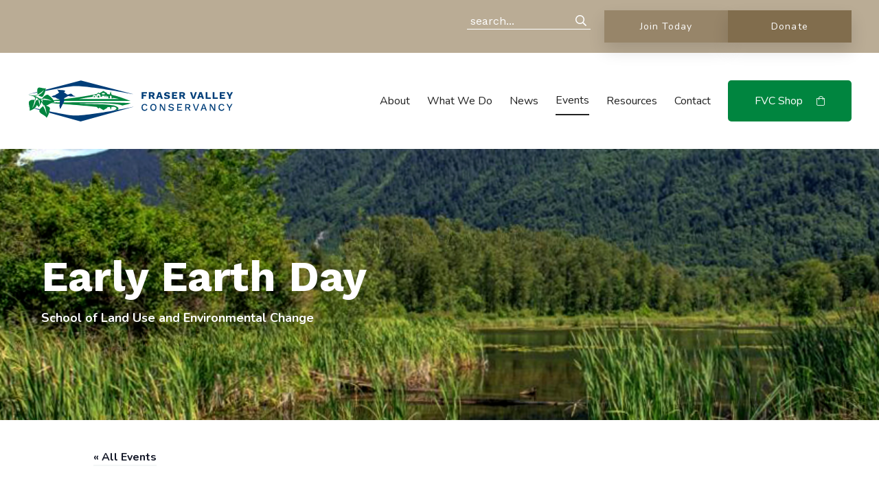

--- FILE ---
content_type: text/html; charset=UTF-8
request_url: https://fraservalleyconservancy.ca/event/early-earth-day/
body_size: 21149
content:
<style>.tribe-events-c-messages__message--notice{display:none!important;}</style><!DOCTYPE html>
<html lang="en-US" class="no-js" class="macro">
<head>
    <meta charset="UTF-8"/>
    <meta http-equiv="X-UA-Compatible" content="IE=edge">
    <meta name="HandheldFriendly" content="True">
    <meta name="MobileOptimized" content="320">
    <meta name="viewport" content="width=device-width, initial-scale=1, maximum-scale=1">
    <meta name="format-detection" content="telephone=no">
    <link href="https://unpkg.com/aos@2.3.4/dist/aos.css" rel="stylesheet">
	    <link rel="preconnect" href="https://fonts.googleapis.com">
    <link rel="preconnect" href="https://fonts.gstatic.com" crossorigin>
    <link href="https://fonts.googleapis.com/css2?family=Nunito:wght@400;500;600;700&family=Work+Sans:wght@400;500;600;700&display=swap"
          rel="stylesheet">
	<link rel='stylesheet' id='tribe-events-views-v2-bootstrap-datepicker-styles-css' href='https://fraservalleyconservancy.ca/wp-content/plugins/the-events-calendar/vendor/bootstrap-datepicker/css/bootstrap-datepicker.standalone.min.css?ver=6.15.13' type='text/css' media='all' />
<link rel='stylesheet' id='tec-variables-skeleton-css' href='https://fraservalleyconservancy.ca/wp-content/plugins/the-events-calendar/common/build/css/variables-skeleton.css?ver=6.10.1' type='text/css' media='all' />
<link rel='stylesheet' id='tribe-common-skeleton-style-css' href='https://fraservalleyconservancy.ca/wp-content/plugins/the-events-calendar/common/build/css/common-skeleton.css?ver=6.10.1' type='text/css' media='all' />
<link rel='stylesheet' id='tribe-tooltipster-css-css' href='https://fraservalleyconservancy.ca/wp-content/plugins/the-events-calendar/common/vendor/tooltipster/tooltipster.bundle.min.css?ver=6.10.1' type='text/css' media='all' />
<link rel='stylesheet' id='tribe-events-views-v2-skeleton-css' href='https://fraservalleyconservancy.ca/wp-content/plugins/the-events-calendar/build/css/views-skeleton.css?ver=6.15.13' type='text/css' media='all' />
<link rel='stylesheet' id='tec-variables-full-css' href='https://fraservalleyconservancy.ca/wp-content/plugins/the-events-calendar/common/build/css/variables-full.css?ver=6.10.1' type='text/css' media='all' />
<link rel='stylesheet' id='tribe-common-full-style-css' href='https://fraservalleyconservancy.ca/wp-content/plugins/the-events-calendar/common/build/css/common-full.css?ver=6.10.1' type='text/css' media='all' />
<link rel='stylesheet' id='tribe-events-views-v2-full-css' href='https://fraservalleyconservancy.ca/wp-content/plugins/the-events-calendar/build/css/views-full.css?ver=6.15.13' type='text/css' media='all' />
<link rel='stylesheet' id='tribe-events-views-v2-print-css' href='https://fraservalleyconservancy.ca/wp-content/plugins/the-events-calendar/build/css/views-print.css?ver=6.15.13' type='text/css' media='print' />
<link rel='stylesheet' id='tribe-events-pro-views-v2-print-css' href='https://fraservalleyconservancy.ca/wp-content/plugins/events-calendar-pro/build/css/views-print.css?ver=7.7.11' type='text/css' media='print' />
<meta name='robots' content='index, follow, max-image-preview:large, max-snippet:-1, max-video-preview:-1' />

	<!-- This site is optimized with the Yoast SEO plugin v26.6 - https://yoast.com/wordpress/plugins/seo/ -->
	<title>Early Earth Day | Fraser Valley Conservancy</title>
	<link rel="canonical" href="https://fraservalleyconservancy.ca/event/early-earth-day/" />
	<meta property="og:locale" content="en_US" />
	<meta property="og:type" content="article" />
	<meta property="og:title" content="Early Earth Day | Fraser Valley Conservancy" />
	<meta property="og:description" content="The FVC will have a booth set up at this event! Although Earth Day is officially in April, we want [&hellip;]" />
	<meta property="og:url" content="https://fraservalleyconservancy.ca/event/early-earth-day/" />
	<meta property="og:site_name" content="Fraser Valley Conservancy" />
	<meta property="article:publisher" content="https://www.facebook.com/FraserValleyConservancy" />
	<meta property="og:image" content="https://fraservalleyconservancy.ca/wp-content/uploads/2022/03/https-_cdn.evbuc_.com_images_222125649_784389648623_1_original.20220201-185555.jpg" />
	<meta property="og:image:width" content="800" />
	<meta property="og:image:height" content="400" />
	<meta property="og:image:type" content="image/jpeg" />
	<meta name="twitter:card" content="summary_large_image" />
	<meta name="twitter:site" content="@FVConservancy" />
	<script type="application/ld+json" class="yoast-schema-graph">{"@context":"https://schema.org","@graph":[{"@type":"WebPage","@id":"https://fraservalleyconservancy.ca/event/early-earth-day/","url":"https://fraservalleyconservancy.ca/event/early-earth-day/","name":"Early Earth Day | Fraser Valley Conservancy","isPartOf":{"@id":"https://fraservalleyconservancy.ca/#website"},"primaryImageOfPage":{"@id":"https://fraservalleyconservancy.ca/event/early-earth-day/#primaryimage"},"image":{"@id":"https://fraservalleyconservancy.ca/event/early-earth-day/#primaryimage"},"thumbnailUrl":"https://fraservalleyconservancy.ca/wp-content/uploads/2022/03/https-_cdn.evbuc_.com_images_222125649_784389648623_1_original.20220201-185555.jpg","datePublished":"2022-03-03T17:21:37+00:00","breadcrumb":{"@id":"https://fraservalleyconservancy.ca/event/early-earth-day/#breadcrumb"},"inLanguage":"en-US","potentialAction":[{"@type":"ReadAction","target":["https://fraservalleyconservancy.ca/event/early-earth-day/"]}]},{"@type":"ImageObject","inLanguage":"en-US","@id":"https://fraservalleyconservancy.ca/event/early-earth-day/#primaryimage","url":"https://fraservalleyconservancy.ca/wp-content/uploads/2022/03/https-_cdn.evbuc_.com_images_222125649_784389648623_1_original.20220201-185555.jpg","contentUrl":"https://fraservalleyconservancy.ca/wp-content/uploads/2022/03/https-_cdn.evbuc_.com_images_222125649_784389648623_1_original.20220201-185555.jpg","width":800,"height":400},{"@type":"BreadcrumbList","@id":"https://fraservalleyconservancy.ca/event/early-earth-day/#breadcrumb","itemListElement":[{"@type":"ListItem","position":1,"name":"Home","item":"https://fraservalleyconservancy.ca/"},{"@type":"ListItem","position":2,"name":"Events","item":"https://fraservalleyconservancy.ca/calendar-events/"},{"@type":"ListItem","position":3,"name":"Early Earth Day"}]},{"@type":"WebSite","@id":"https://fraservalleyconservancy.ca/#website","url":"https://fraservalleyconservancy.ca/","name":"Fraser Valley Conservancy","description":"","publisher":{"@id":"https://fraservalleyconservancy.ca/#organization"},"potentialAction":[{"@type":"SearchAction","target":{"@type":"EntryPoint","urlTemplate":"https://fraservalleyconservancy.ca/?s={search_term_string}"},"query-input":{"@type":"PropertyValueSpecification","valueRequired":true,"valueName":"search_term_string"}}],"inLanguage":"en-US"},{"@type":"Organization","@id":"https://fraservalleyconservancy.ca/#organization","name":"Fraser Valley Conservancy","url":"https://fraservalleyconservancy.ca/","logo":{"@type":"ImageObject","inLanguage":"en-US","@id":"https://fraservalleyconservancy.ca/#/schema/logo/image/","url":"https://fraservalleyconservancy.ca/wp-content/uploads/2021/07/FVC_logo.svg","contentUrl":"https://fraservalleyconservancy.ca/wp-content/uploads/2021/07/FVC_logo.svg","width":348,"height":69,"caption":"Fraser Valley Conservancy"},"image":{"@id":"https://fraservalleyconservancy.ca/#/schema/logo/image/"},"sameAs":["https://www.facebook.com/FraserValleyConservancy","https://x.com/FVConservancy","https://www.instagram.com/fvconservancy/","https://www.youtube.com/user/FValleyConservancy"]},{"@type":"Event","name":"Early Earth Day","description":"The FVC will have a booth set up at this event! Although Earth Day is officially in April, we want [&hellip;]","image":{"@id":"https://fraservalleyconservancy.ca/event/early-earth-day/#primaryimage"},"url":"https://fraservalleyconservancy.ca/event/early-earth-day/","eventAttendanceMode":"https://schema.org/OfflineEventAttendanceMode","eventStatus":"https://schema.org/EventScheduled","startDate":"2022-03-16T10:00:00+00:00","endDate":"2022-03-16T14:00:00+00:00","location":{"@type":"Place","name":"University of the Fraser Valley","description":"","url":"https://fraservalleyconservancy.ca/venue/university-of-the-fraser-valley/","address":{"@type":"PostalAddress","streetAddress":"33844 King Road","addressLocality":"Abbotsford","addressRegion":"British Columbia","postalCode":"V2S 7M8","addressCountry":"Canada"},"telephone":"","sameAs":""},"organizer":{"@type":"Person","name":"Laura Brodey","description":"","url":"","telephone":"647-200-0937","email":"&#108;&#97;&#117;ra&#64;f&#114;aser&#118;a&#108;&#108;&#101;&#121;c&#111;&#110;&#115;&#101;rv&#97;&#110;&#99;&#121;&#46;c&#97;"},"@id":"https://fraservalleyconservancy.ca/event/early-earth-day/#event","mainEntityOfPage":{"@id":"https://fraservalleyconservancy.ca/event/early-earth-day/"}}]}</script>
	<!-- / Yoast SEO plugin. -->


<link rel='dns-prefetch' href='//connect.facebook.net' />
<link rel='dns-prefetch' href='//ajax.googleapis.com' />
<link rel='dns-prefetch' href='//cdnjs.cloudflare.com' />
<link rel='dns-prefetch' href='//kit.fontawesome.com' />
<link rel='dns-prefetch' href='//fonts.googleapis.com' />
<link rel='dns-prefetch' href='//use.fontawesome.com' />
<link rel='dns-prefetch' href='//use.typekit.net' />
<link rel="alternate" title="oEmbed (JSON)" type="application/json+oembed" href="https://fraservalleyconservancy.ca/wp-json/oembed/1.0/embed?url=https%3A%2F%2Ffraservalleyconservancy.ca%2Fevent%2Fearly-earth-day%2F" />
<link rel="alternate" title="oEmbed (XML)" type="text/xml+oembed" href="https://fraservalleyconservancy.ca/wp-json/oembed/1.0/embed?url=https%3A%2F%2Ffraservalleyconservancy.ca%2Fevent%2Fearly-earth-day%2F&#038;format=xml" />
<style id='wp-img-auto-sizes-contain-inline-css' type='text/css'>
img:is([sizes=auto i],[sizes^="auto," i]){contain-intrinsic-size:3000px 1500px}
/*# sourceURL=wp-img-auto-sizes-contain-inline-css */
</style>
<link rel='stylesheet' id='tribe-events-full-pro-calendar-style-css' href='https://fraservalleyconservancy.ca/wp-content/plugins/events-calendar-pro/build/css/tribe-events-pro-full.css?ver=7.7.11' type='text/css' media='all' />
<link rel='stylesheet' id='tribe-events-virtual-skeleton-css' href='https://fraservalleyconservancy.ca/wp-content/plugins/events-calendar-pro/build/css/events-virtual-skeleton.css?ver=7.7.11' type='text/css' media='all' />
<link rel='stylesheet' id='tribe-events-virtual-full-css' href='https://fraservalleyconservancy.ca/wp-content/plugins/events-calendar-pro/build/css/events-virtual-full.css?ver=7.7.11' type='text/css' media='all' />
<link rel='stylesheet' id='tribe-events-virtual-single-skeleton-css' href='https://fraservalleyconservancy.ca/wp-content/plugins/events-calendar-pro/build/css/events-virtual-single-skeleton.css?ver=7.7.11' type='text/css' media='all' />
<link rel='stylesheet' id='tribe-events-virtual-single-full-css' href='https://fraservalleyconservancy.ca/wp-content/plugins/events-calendar-pro/build/css/events-virtual-single-full.css?ver=7.7.11' type='text/css' media='all' />
<link rel='stylesheet' id='tec-events-pro-single-css' href='https://fraservalleyconservancy.ca/wp-content/plugins/events-calendar-pro/build/css/events-single.css?ver=7.7.11' type='text/css' media='all' />
<link rel='stylesheet' id='tribe-events-calendar-pro-style-css' href='https://fraservalleyconservancy.ca/wp-content/plugins/events-calendar-pro/build/css/tribe-events-pro-full.css?ver=7.7.11' type='text/css' media='all' />
<link rel='stylesheet' id='tribe-events-pro-mini-calendar-block-styles-css' href='https://fraservalleyconservancy.ca/wp-content/plugins/events-calendar-pro/build/css/tribe-events-pro-mini-calendar-block.css?ver=7.7.11' type='text/css' media='all' />
<link rel='stylesheet' id='tribe-events-v2-single-skeleton-css' href='https://fraservalleyconservancy.ca/wp-content/plugins/the-events-calendar/build/css/tribe-events-single-skeleton.css?ver=6.15.13' type='text/css' media='all' />
<link rel='stylesheet' id='tribe-events-v2-single-skeleton-full-css' href='https://fraservalleyconservancy.ca/wp-content/plugins/the-events-calendar/build/css/tribe-events-single-full.css?ver=6.15.13' type='text/css' media='all' />
<link rel='stylesheet' id='tribe-events-virtual-single-v2-skeleton-css' href='https://fraservalleyconservancy.ca/wp-content/plugins/events-calendar-pro/build/css/events-virtual-single-v2-skeleton.css?ver=7.7.11' type='text/css' media='all' />
<link rel='stylesheet' id='tribe-events-virtual-single-v2-full-css' href='https://fraservalleyconservancy.ca/wp-content/plugins/events-calendar-pro/build/css/events-virtual-single-v2-full.css?ver=7.7.11' type='text/css' media='all' />
<link rel='stylesheet' id='tribe-events-v2-virtual-single-block-css' href='https://fraservalleyconservancy.ca/wp-content/plugins/events-calendar-pro/build/css/events-virtual-single-block.css?ver=7.7.11' type='text/css' media='all' />
<link rel='stylesheet' id='tec-events-pro-single-style-css' href='https://fraservalleyconservancy.ca/wp-content/plugins/events-calendar-pro/build/css/custom-tables-v1/single.css?ver=7.7.11' type='text/css' media='all' />
<style id='wp-emoji-styles-inline-css' type='text/css'>

	img.wp-smiley, img.emoji {
		display: inline !important;
		border: none !important;
		box-shadow: none !important;
		height: 1em !important;
		width: 1em !important;
		margin: 0 0.07em !important;
		vertical-align: -0.1em !important;
		background: none !important;
		padding: 0 !important;
	}
/*# sourceURL=wp-emoji-styles-inline-css */
</style>
<link rel='stylesheet' id='wp-block-library-css' href='https://fraservalleyconservancy.ca/wp-includes/css/dist/block-library/style.min.css?ver=6.9' type='text/css' media='all' />
<style id='global-styles-inline-css' type='text/css'>
:root{--wp--preset--aspect-ratio--square: 1;--wp--preset--aspect-ratio--4-3: 4/3;--wp--preset--aspect-ratio--3-4: 3/4;--wp--preset--aspect-ratio--3-2: 3/2;--wp--preset--aspect-ratio--2-3: 2/3;--wp--preset--aspect-ratio--16-9: 16/9;--wp--preset--aspect-ratio--9-16: 9/16;--wp--preset--color--black: #000000;--wp--preset--color--cyan-bluish-gray: #abb8c3;--wp--preset--color--white: #ffffff;--wp--preset--color--pale-pink: #f78da7;--wp--preset--color--vivid-red: #cf2e2e;--wp--preset--color--luminous-vivid-orange: #ff6900;--wp--preset--color--luminous-vivid-amber: #fcb900;--wp--preset--color--light-green-cyan: #7bdcb5;--wp--preset--color--vivid-green-cyan: #00d084;--wp--preset--color--pale-cyan-blue: #8ed1fc;--wp--preset--color--vivid-cyan-blue: #0693e3;--wp--preset--color--vivid-purple: #9b51e0;--wp--preset--gradient--vivid-cyan-blue-to-vivid-purple: linear-gradient(135deg,rgb(6,147,227) 0%,rgb(155,81,224) 100%);--wp--preset--gradient--light-green-cyan-to-vivid-green-cyan: linear-gradient(135deg,rgb(122,220,180) 0%,rgb(0,208,130) 100%);--wp--preset--gradient--luminous-vivid-amber-to-luminous-vivid-orange: linear-gradient(135deg,rgb(252,185,0) 0%,rgb(255,105,0) 100%);--wp--preset--gradient--luminous-vivid-orange-to-vivid-red: linear-gradient(135deg,rgb(255,105,0) 0%,rgb(207,46,46) 100%);--wp--preset--gradient--very-light-gray-to-cyan-bluish-gray: linear-gradient(135deg,rgb(238,238,238) 0%,rgb(169,184,195) 100%);--wp--preset--gradient--cool-to-warm-spectrum: linear-gradient(135deg,rgb(74,234,220) 0%,rgb(151,120,209) 20%,rgb(207,42,186) 40%,rgb(238,44,130) 60%,rgb(251,105,98) 80%,rgb(254,248,76) 100%);--wp--preset--gradient--blush-light-purple: linear-gradient(135deg,rgb(255,206,236) 0%,rgb(152,150,240) 100%);--wp--preset--gradient--blush-bordeaux: linear-gradient(135deg,rgb(254,205,165) 0%,rgb(254,45,45) 50%,rgb(107,0,62) 100%);--wp--preset--gradient--luminous-dusk: linear-gradient(135deg,rgb(255,203,112) 0%,rgb(199,81,192) 50%,rgb(65,88,208) 100%);--wp--preset--gradient--pale-ocean: linear-gradient(135deg,rgb(255,245,203) 0%,rgb(182,227,212) 50%,rgb(51,167,181) 100%);--wp--preset--gradient--electric-grass: linear-gradient(135deg,rgb(202,248,128) 0%,rgb(113,206,126) 100%);--wp--preset--gradient--midnight: linear-gradient(135deg,rgb(2,3,129) 0%,rgb(40,116,252) 100%);--wp--preset--font-size--small: 13px;--wp--preset--font-size--medium: 20px;--wp--preset--font-size--large: 36px;--wp--preset--font-size--x-large: 42px;--wp--preset--spacing--20: 0.44rem;--wp--preset--spacing--30: 0.67rem;--wp--preset--spacing--40: 1rem;--wp--preset--spacing--50: 1.5rem;--wp--preset--spacing--60: 2.25rem;--wp--preset--spacing--70: 3.38rem;--wp--preset--spacing--80: 5.06rem;--wp--preset--shadow--natural: 6px 6px 9px rgba(0, 0, 0, 0.2);--wp--preset--shadow--deep: 12px 12px 50px rgba(0, 0, 0, 0.4);--wp--preset--shadow--sharp: 6px 6px 0px rgba(0, 0, 0, 0.2);--wp--preset--shadow--outlined: 6px 6px 0px -3px rgb(255, 255, 255), 6px 6px rgb(0, 0, 0);--wp--preset--shadow--crisp: 6px 6px 0px rgb(0, 0, 0);}:where(.is-layout-flex){gap: 0.5em;}:where(.is-layout-grid){gap: 0.5em;}body .is-layout-flex{display: flex;}.is-layout-flex{flex-wrap: wrap;align-items: center;}.is-layout-flex > :is(*, div){margin: 0;}body .is-layout-grid{display: grid;}.is-layout-grid > :is(*, div){margin: 0;}:where(.wp-block-columns.is-layout-flex){gap: 2em;}:where(.wp-block-columns.is-layout-grid){gap: 2em;}:where(.wp-block-post-template.is-layout-flex){gap: 1.25em;}:where(.wp-block-post-template.is-layout-grid){gap: 1.25em;}.has-black-color{color: var(--wp--preset--color--black) !important;}.has-cyan-bluish-gray-color{color: var(--wp--preset--color--cyan-bluish-gray) !important;}.has-white-color{color: var(--wp--preset--color--white) !important;}.has-pale-pink-color{color: var(--wp--preset--color--pale-pink) !important;}.has-vivid-red-color{color: var(--wp--preset--color--vivid-red) !important;}.has-luminous-vivid-orange-color{color: var(--wp--preset--color--luminous-vivid-orange) !important;}.has-luminous-vivid-amber-color{color: var(--wp--preset--color--luminous-vivid-amber) !important;}.has-light-green-cyan-color{color: var(--wp--preset--color--light-green-cyan) !important;}.has-vivid-green-cyan-color{color: var(--wp--preset--color--vivid-green-cyan) !important;}.has-pale-cyan-blue-color{color: var(--wp--preset--color--pale-cyan-blue) !important;}.has-vivid-cyan-blue-color{color: var(--wp--preset--color--vivid-cyan-blue) !important;}.has-vivid-purple-color{color: var(--wp--preset--color--vivid-purple) !important;}.has-black-background-color{background-color: var(--wp--preset--color--black) !important;}.has-cyan-bluish-gray-background-color{background-color: var(--wp--preset--color--cyan-bluish-gray) !important;}.has-white-background-color{background-color: var(--wp--preset--color--white) !important;}.has-pale-pink-background-color{background-color: var(--wp--preset--color--pale-pink) !important;}.has-vivid-red-background-color{background-color: var(--wp--preset--color--vivid-red) !important;}.has-luminous-vivid-orange-background-color{background-color: var(--wp--preset--color--luminous-vivid-orange) !important;}.has-luminous-vivid-amber-background-color{background-color: var(--wp--preset--color--luminous-vivid-amber) !important;}.has-light-green-cyan-background-color{background-color: var(--wp--preset--color--light-green-cyan) !important;}.has-vivid-green-cyan-background-color{background-color: var(--wp--preset--color--vivid-green-cyan) !important;}.has-pale-cyan-blue-background-color{background-color: var(--wp--preset--color--pale-cyan-blue) !important;}.has-vivid-cyan-blue-background-color{background-color: var(--wp--preset--color--vivid-cyan-blue) !important;}.has-vivid-purple-background-color{background-color: var(--wp--preset--color--vivid-purple) !important;}.has-black-border-color{border-color: var(--wp--preset--color--black) !important;}.has-cyan-bluish-gray-border-color{border-color: var(--wp--preset--color--cyan-bluish-gray) !important;}.has-white-border-color{border-color: var(--wp--preset--color--white) !important;}.has-pale-pink-border-color{border-color: var(--wp--preset--color--pale-pink) !important;}.has-vivid-red-border-color{border-color: var(--wp--preset--color--vivid-red) !important;}.has-luminous-vivid-orange-border-color{border-color: var(--wp--preset--color--luminous-vivid-orange) !important;}.has-luminous-vivid-amber-border-color{border-color: var(--wp--preset--color--luminous-vivid-amber) !important;}.has-light-green-cyan-border-color{border-color: var(--wp--preset--color--light-green-cyan) !important;}.has-vivid-green-cyan-border-color{border-color: var(--wp--preset--color--vivid-green-cyan) !important;}.has-pale-cyan-blue-border-color{border-color: var(--wp--preset--color--pale-cyan-blue) !important;}.has-vivid-cyan-blue-border-color{border-color: var(--wp--preset--color--vivid-cyan-blue) !important;}.has-vivid-purple-border-color{border-color: var(--wp--preset--color--vivid-purple) !important;}.has-vivid-cyan-blue-to-vivid-purple-gradient-background{background: var(--wp--preset--gradient--vivid-cyan-blue-to-vivid-purple) !important;}.has-light-green-cyan-to-vivid-green-cyan-gradient-background{background: var(--wp--preset--gradient--light-green-cyan-to-vivid-green-cyan) !important;}.has-luminous-vivid-amber-to-luminous-vivid-orange-gradient-background{background: var(--wp--preset--gradient--luminous-vivid-amber-to-luminous-vivid-orange) !important;}.has-luminous-vivid-orange-to-vivid-red-gradient-background{background: var(--wp--preset--gradient--luminous-vivid-orange-to-vivid-red) !important;}.has-very-light-gray-to-cyan-bluish-gray-gradient-background{background: var(--wp--preset--gradient--very-light-gray-to-cyan-bluish-gray) !important;}.has-cool-to-warm-spectrum-gradient-background{background: var(--wp--preset--gradient--cool-to-warm-spectrum) !important;}.has-blush-light-purple-gradient-background{background: var(--wp--preset--gradient--blush-light-purple) !important;}.has-blush-bordeaux-gradient-background{background: var(--wp--preset--gradient--blush-bordeaux) !important;}.has-luminous-dusk-gradient-background{background: var(--wp--preset--gradient--luminous-dusk) !important;}.has-pale-ocean-gradient-background{background: var(--wp--preset--gradient--pale-ocean) !important;}.has-electric-grass-gradient-background{background: var(--wp--preset--gradient--electric-grass) !important;}.has-midnight-gradient-background{background: var(--wp--preset--gradient--midnight) !important;}.has-small-font-size{font-size: var(--wp--preset--font-size--small) !important;}.has-medium-font-size{font-size: var(--wp--preset--font-size--medium) !important;}.has-large-font-size{font-size: var(--wp--preset--font-size--large) !important;}.has-x-large-font-size{font-size: var(--wp--preset--font-size--x-large) !important;}
/*# sourceURL=global-styles-inline-css */
</style>

<style id='classic-theme-styles-inline-css' type='text/css'>
/*! This file is auto-generated */
.wp-block-button__link{color:#fff;background-color:#32373c;border-radius:9999px;box-shadow:none;text-decoration:none;padding:calc(.667em + 2px) calc(1.333em + 2px);font-size:1.125em}.wp-block-file__button{background:#32373c;color:#fff;text-decoration:none}
/*# sourceURL=/wp-includes/css/classic-themes.min.css */
</style>
<link rel='stylesheet' id='tribe-events-v2-single-blocks-css' href='https://fraservalleyconservancy.ca/wp-content/plugins/the-events-calendar/build/css/tribe-events-single-blocks.css?ver=6.15.13' type='text/css' media='all' />
<link rel='stylesheet' id='tribe-events-block-event-venue-css' href='https://fraservalleyconservancy.ca/wp-content/plugins/the-events-calendar/build/event-venue/frontend.css?ver=6.15.13' type='text/css' media='all' />
<link rel='stylesheet' id='google-fonts-css' href='https://fonts.googleapis.com/css?family=Open+Sans%3A300%2C300i%2C400%2C400i%2C600%2C600i%2C700%2C700i&#038;ver=6.9' type='text/css' media='all' />
<link rel='stylesheet' id='fontawesome-css' href='https://use.fontawesome.com/releases/v5.8.1/css/all.css?ver=6.9' type='text/css' media='all' />
<link rel='stylesheet' id='fancybox-css' href='https://cdnjs.cloudflare.com/ajax/libs/fancybox/3.5.7/jquery.fancybox.min.css?ver=6.9' type='text/css' media='all' />
<link rel='stylesheet' id='slick-css' href='https://cdnjs.cloudflare.com/ajax/libs/slick-carousel/1.9.0/slick.min.css?ver=6.9' type='text/css' media='all' />
<link rel='stylesheet' id='fonts-css' href='https://use.typekit.net/rut0xwm.css?ver=6.9' type='text/css' media='all' />
<link rel='stylesheet' id='theme-style-css' href='https://fraservalleyconservancy.ca/wp-content/themes/anvil-theme/styles/css/main-style.css?ver=1769040072' type='text/css' media='all' />
<script type="text/javascript" src="//ajax.googleapis.com/ajax/libs/jquery/3.3.1/jquery.min.js?ver=6.9" id="jquery-js"></script>
<script type="text/javascript" id="gainwp-tracking-analytics-events-js-extra">
/* <![CDATA[ */
var gainwpUAEventsData = {"options":{"event_tracking":"1","event_downloads":"zip|mp3*|mpe*g|pdf|docx*|pptx*|xlsx*|rar*","event_bouncerate":0,"aff_tracking":0,"event_affiliates":"/out/","hash_tracking":0,"root_domain":"fraservalleyconservancy.ca","event_timeout":100,"event_precision":0,"event_formsubmit":1,"ga_pagescrolldepth_tracking":0,"ga_with_gtag":1}};
//# sourceURL=gainwp-tracking-analytics-events-js-extra
/* ]]> */
</script>
<script type="text/javascript" src="https://fraservalleyconservancy.ca/wp-content/plugins/ga-in/front/js/tracking-analytics-events.min.js?ver=5.4.6" id="gainwp-tracking-analytics-events-js"></script>
<script type="text/javascript" src="https://fraservalleyconservancy.ca/wp-content/plugins/the-events-calendar/common/build/js/tribe-common.js?ver=9c44e11f3503a33e9540" id="tribe-common-js"></script>
<script type="text/javascript" src="https://fraservalleyconservancy.ca/wp-content/plugins/the-events-calendar/build/js/views/breakpoints.js?ver=4208de2df2852e0b91ec" id="tribe-events-views-v2-breakpoints-js"></script>
<link rel="https://api.w.org/" href="https://fraservalleyconservancy.ca/wp-json/" /><link rel="alternate" title="JSON" type="application/json" href="https://fraservalleyconservancy.ca/wp-json/wp/v2/tribe_events/5816" /><meta name="tec-api-version" content="v1"><meta name="tec-api-origin" content="https://fraservalleyconservancy.ca"><link rel="alternate" href="https://fraservalleyconservancy.ca/wp-json/tribe/events/v1/events/5816" /><link rel="icon" href="https://fraservalleyconservancy.ca/wp-content/uploads/2022/03/cropped-fraser-valley-favicon-32x32.png" sizes="32x32" />
<link rel="icon" href="https://fraservalleyconservancy.ca/wp-content/uploads/2022/03/cropped-fraser-valley-favicon-192x192.png" sizes="192x192" />
<link rel="apple-touch-icon" href="https://fraservalleyconservancy.ca/wp-content/uploads/2022/03/cropped-fraser-valley-favicon-180x180.png" />
<meta name="msapplication-TileImage" content="https://fraservalleyconservancy.ca/wp-content/uploads/2022/03/cropped-fraser-valley-favicon-270x270.png" />

<!-- BEGIN GAINWP v5.4.6 Global Site Tag - https://intelligencewp.com/google-analytics-in-wordpress/ -->
<script async src="https://www.googletagmanager.com/gtag/js?id=UA-19746885-1"></script>
<script>
  window.dataLayer = window.dataLayer || [];
  function gtag(){dataLayer.push(arguments);}
  gtag('js', new Date());
  gtag('config', 'UA-19746885-1', {
	'allow_display_features': false
  });

  if (window.performance) {
    var timeSincePageLoad = Math.round(performance.now());
    gtag('event', 'timing_complete', {
      'name': 'load',
      'value': timeSincePageLoad,
      'event_category': 'JS Dependencies'
    });
  }
</script>
<!-- END GAINWP Global Site Tag -->
		<style type="text/css" id="wp-custom-css">
			.statistic .optional-border  {min-height:66px; display:flex;}

.tribe-common--breakpoint-medium.tribe-events .tribe-events-l-container{
	padding-top: var(--tec-spacer-10);
}

.tribe-events-content p {
	font-weight: normal;
}

p {
	font-weight: normal;
}

.left_content_standard_image .content-column {
	padding-top: 40px;
	padding-bottom: 40px;
}

.right_content_standard_image .content-column {
	padding-top: 40px;
	padding-bottom: 40px;
}

.gallery .anvil-intro-bg .centered_intro .p-wrapper {
	padding-right: 0px;
	padding-left: 0px;
}
.home .anvil-intro .left_intro .content-column .text-container{
	max-width:100%;
}		</style>
		<!-- Typography -->

<style>
.anvil-child .page-banner:after {
    background:#212121;
}

.anvil-frame .p-wrapper, .anvil-frame li {
    font-family: Nunito, sans-serif;
    color: #212121}
.anvil-frame a, .footer-menu li,.footer-menu a { 
   font-family: Work+Sans, sans-serif;
}
.anvil-frame h1, h2, h3, h4, h5, h6 {
    font-family: Work+Sans, sans-serif;
    color: #212121}

.anvil-frame .entry-content p, .accordion-entry p {
    font-family: Nunito, sans-serif;
    color: #212121}

.footer-menu h5 {
    color: #00853f;
    font-family: Work+Sans, sans-serif;
    font-size: 16px;
}
.footer-menu li, .footer-menu a {
    color: #212121;
}


.anvil-frame .contact-item a,.anvil-frame .contact-item p {
    color: #212121;
    font-family: Nunito, sans-serif;
}

/* maybe have a generic class for elements with backgrounds */
.anvil-frame .footer-cta-generator .p-wrapper a span {
    color: #ffffff;
}

.anvil-frame .footer-cta-generator .p-wrapper a:hover {
    color: #eae7e3;
}

.anvil-frame .p-wrapper a {
    border-bottom: 1px solid #ffffff;
}

.anvil-frame .p-wrapper a:hover {
    color: #eae7e3;
    border-bottom: 1px solid#eae7e3;
}



.team-slideout-hidden .columns-4 p {
    font-family: Work+Sans, sans-serif;
}
.blog-terms a, .blog-terms .p-wrapper {
  font-family: Work+Sans, sans-serif;
}
.anvil-child .testimonial {
    background: #eae7e3;
}
@media only screen and (min-width: 740px) {
    .anvil-child .testimonial {
        background: linear-gradient(90deg, rgba(0,0,0,0) 10%, #eae7e3 0%) !important;
    }
}

.single-page-banner .social-list li i,.single-page-banner .social-list li a, .entry-content .social-share i,.entry-content .social-share a{
  color:#212121;
  
  
}

.social-share a {

}
.single-page-banner .social-list li,  .single-post .entry-content .social-share li {
    border:1px solid #212121;
    border-radius:50%;
}

.detail-list-item i {
    color:#00853f;
}
.page-template-_locations .location-block i {
   color:#003e79;
}
</style>

<!-- Navigation -->
<style>
.site-utility {
    background-color:#baac95}


.site-footer, .footer-newsletter {
    background-color:#eae7e3;
    
}
.footer-newsletter .large {
    font-family: Work+Sans, sans-serif;
}
</style>

<!-- Enhanced Banner Text -->


    <style>

    .page-banner .p-wrapper, .footer-cta .p-wrapper, .full_width_background_image .p-wrapper {
        font-size: calc(100% + 3px) !important;
        line-height: calc(100% + 7px) !important;;
    }

</style>



<!-- Backgrounds -->

<style>

.anvil-frame .background-on,.bg-background-full_width_background_image , .bg-background-secondary_background_image  {
    background-color: #eae7e3;
}

.anvil-frame .testimonial,.anvil-frame .accordion-label {
    background: #eae7e3;
}
@media only screen and (min-width: 740px) {
    .anvil-frame .testimonial {
        background: linear-gradient(90deg, rgba(0,0,0,0) 10%, #eae7e3 0%) !important;
    }
}


.anvil-frame .single-map-wrapper .contact-container i {
   color: #00853f;
}
.anvil-frame .single-map-wrapper .contact-container a:hover {
   color: #00853f;
}
.contact-bg-on {
    padding-top:60px;
    background: linear-gradient(180deg, rgba(0,0,0,0) 50%, #eae7e3 0%) !important;
}

</style>


<!-- Color Overlay  -->

<style>

.footer-cta:after, .macro .page-banner:after, .versa .page-banner .image-column:after, .tundra .page-banner:after, .case-study-post .loop-content:after, .full_width_background_image:after {
    background-color: #0a0000;
    opacity: .3;
}



</style>


<!-- Promotion Content -->

<style>

   /* .anvil-frame .promotion_content { 
        background: #00853f;
        }*/

    </style>


    <!-- Gform Styling -->


    <style>

    #gform_submit_button_1 {
        background: #00853f !important;
    }

    #gform_submit_button_1:hover {
        background: #003e79 !important;
    }

    .ginput_container input,
    .ginput_container select,
    .ginput_container textarea {
        background-color: #eae7e3;
    }

    .gfield_label {
        color: #00853f;
        font-family: Work+Sans, sans-serif;
    }

    .ginput_container .large {
        background-color: #ffffff;;
    }

    .ginput_container_select:after { 
        color: #00853f;
    }

</style>


<!-- Slideout -->

<style>
.team-slideout-hidden a:hover, .team-slideout-hidden i:hover {
    color: #eae7e3;
}
.team-slideout-content h6 {
    color:#00853f;
    
}



.team-slideout-content h4,.team-slideout-hidden h4  {
    font-family: Work+Sans, sans-serif !important;
}  

.loop-hidden {
  background: #baac95;          
}


.accordion-label {
    background: #00853f;
}
</style>


<!-- Gallery -->

<style>
.slick-arrow {
    color: #00853f;
    background-color:#00853f;
}
</style>



<!-- Buttons -->


<style>
.button.one {
    background: #00853f;
    color: #ffffff;
}

.button.one:hover {
    background: #ffffff;
    color: #00853f;
    border: 1px solid #00853f;
}

.button.two {
    background: #003e79;
    color: #ffffff;

}

.button.two:hover {
    background: #ffffff;
    color: #003e79;
}

.button.white:not(.read-more) {
    background: #ffffff;
    color: #00853f;
    border: 1px solid #00853f;
}

.button.white:not(.read-more):hover {
    background: #00853f;
    color: #ffffff;
    border: none;
}

.anvil-frame .read-more:hover::after{
 background: #00853f;
}

.button.black {
    background: #212121;
    color: #ffffff;
}

.button.black:hover {
    background: #ffffff;
    color: #212121;
}

.read-more{
    color:#003e79;;
}

.anvil-frame .read-more:after { 
    background:#ffffff;
}

.gform_button {
   background: #00853f;
   color: #ffffff;
}

.gform_button:hover {
   background: #003e79;
}

</style>


<!-- Posts -->

<style>

.filter-section .filter-form-container .search-form .select-container  i {
   color:#00853f;
}
.blog-terms {
    background: #00853f;
}

.blog-terms:hover{
    background: #003e79;
}

.social-share li:hover, .social-list li:hover  {
    border:1px solid #212121!important;
    
}
.social-list li:hover i, .social-list li:hover a, .social-share li:hover i, .social-share li:hover a, .blog-post-loop a h4:hover {
    color:#003e79!important;
}

.post-terms h6, .post-terms a, .post-terms .p-wrapper {
   color:#003e79!important;
}
.post-terms a h6:hover,a h4:hover {
    color:#00853f!important;
}




.page-template-_resources .site-main{

   background: #eae7e3;         

}

.tax-resource_cat .site-main{

   background: #eae7e3;         

}


</style>


<!-- Pagination -->

<style>

.pagination-column .prev-disabled,
.pagination-column .next-disabled,
.pagination-column > a {
    font-family: Work+Sans, sans-serif;
    color: #00853f;
}

.page-lists span,
.page-lists a {
    font-family: Nunito, sans-serif;
    color: #00853f;
}


.page-lists .current {
    background: #00853f;
    color: #003e79;
}

</style>


<!-- OPTIONAL MENU TYPOGRAPHU -->





<!-- Calendar Plugin -->





<style>

    .mec-single-event .mec-event-social h3,.mec-single-event .mec-event-meta dd a,.mec-single-event .mec-event-meta h6,.mec-single-event .mec-event-meta dt, .mec-single-event .mec-event-meta h3,.mec-single-event .mec-event-meta .mec-events-event-categories a, .mec-single-event .mec-event-meta dd,.mec-calendar.mec-event-calendar-classic dl dt,.mec-wrap .mec-totalcal-box .mec-totalcal-view span, .mec-wrap .mec-totalcal-box input, .mec-wrap .mec-totalcal-box select,.mec-calendar .mec-calendar-side .mec-next-month, .mec-calendar .mec-calendar-side .mec-previous-month {
            font-family:Nunito, sans-serif;
    
    }

    .mec-wrap .mec-totalcal-box {
    	background:#eae7e3;;
    }










/* Main background */

</style></head>
<body class="wp-singular tribe_events-template-default single single-tribe_events postid-5816 wp-theme-anvil-theme anvil-frame tribe-events-page-template tribe-no-js tribe-filter-live events-single tribe-events-style-full tribe-events-style-theme">
    <header class="site-utility">
        <div class="row">
            <div class="columns-12">
                <div class="util-search">
                    <form action="/" method="get">
                        <input type="text" name="s" id="search" placeholder="Search..." value=""/>
                        <button><i class="fa fa-search" aria-hidden="true"></i></button>
                    </form>
                </div>
                <div class="main-menu-wrapper">
					<ul id="menu-utility" class="nav-menu utility-menu"><li id="menu-item-1463" class="menu-item menu-item-type-post_type menu-item-object-page menu-item-1463"><a href="https://fraservalleyconservancy.ca/join/">Join Today</a></li>
<li id="menu-item-1465" class="menu-item menu-item-type-post_type menu-item-object-page menu-item-1465"><a href="https://fraservalleyconservancy.ca/donate/">Donate</a></li>
</ul>                </div>
            </div>
        </div>
    </header>
    <header id="navbar" class="site-header" role="banner">
        <div class="row row-middle row-wrap">
            <div class="columns-4 logo-column">
				<a href="https://fraservalleyconservancy.ca" title="Fraser Valley Conservancy" rel="home"><img src="https://fraservalleyconservancy.ca/wp-content/uploads/2021/09/FCV_HorizontalLogo_ColourFINAL2.svg" alt="Fraser Valley Conservancy" class="site-logo" /></a>                <a class="fs-menu-trigger" href="#">
                    <span class="burger-menu-text">Menu</span>
                    <span class="fs-burger-menu">
                        <span class="burger-line"></span>
                    </span>
                </a>
            </div>
            <nav class="columns-8  navigation-column full-nav" role="navigation">
				<ul id="menu-main-menu" class="nav-menu main-menu"><li id="menu-item-547" class="menu-item menu-item-type-post_type menu-item-object-page menu-item-547"><a href="https://fraservalleyconservancy.ca/about/">About</a></li>
<li id="menu-item-1460" class="menu-item menu-item-type-post_type menu-item-object-page menu-item-1460"><a href="https://fraservalleyconservancy.ca/what-we-do/">What We Do</a></li>
<li id="menu-item-774" class="menu-item menu-item-type-post_type menu-item-object-page menu-item-774"><a href="https://fraservalleyconservancy.ca/news/">News</a></li>
<li id="menu-item-5338" class="menu-item menu-item-type-custom menu-item-object-custom current-menu-item current_page_item menu-item-5338"><a href="https://fraservalleyconservancy.ca/calendar-events/">Events</a></li>
<li id="menu-item-1461" class="menu-item menu-item-type-post_type menu-item-object-page menu-item-1461"><a href="https://fraservalleyconservancy.ca/resources/">Resources</a></li>
<li id="menu-item-858" class="menu-item menu-item-type-post_type menu-item-object-page menu-item-858"><a href="https://fraservalleyconservancy.ca/contact/">Contact</a></li>
<li id="menu-item-1479" class="menu-item menu-item-type-custom menu-item-object-custom menu-item-1479"><a target="_blank" href="https://fraser-valley-conservancy.myshopify.com/">FVC Shop</a></li>
</ul>            </nav>
            <nav style="background-color:#00853f" class="columns-8  navigation-column small-nav" role="navigation">
				<ul id="menu-main-menu-1" class="nav-menu main-menu"><li class="menu-item menu-item-type-post_type menu-item-object-page menu-item-547"><a href="https://fraservalleyconservancy.ca/about/">About</a></li>
<li class="menu-item menu-item-type-post_type menu-item-object-page menu-item-1460"><a href="https://fraservalleyconservancy.ca/what-we-do/">What We Do</a></li>
<li class="menu-item menu-item-type-post_type menu-item-object-page menu-item-774"><a href="https://fraservalleyconservancy.ca/news/">News</a></li>
<li class="menu-item menu-item-type-custom menu-item-object-custom current-menu-item current_page_item menu-item-5338"><a href="https://fraservalleyconservancy.ca/calendar-events/">Events</a></li>
<li class="menu-item menu-item-type-post_type menu-item-object-page menu-item-1461"><a href="https://fraservalleyconservancy.ca/resources/">Resources</a></li>
<li class="menu-item menu-item-type-post_type menu-item-object-page menu-item-858"><a href="https://fraservalleyconservancy.ca/contact/">Contact</a></li>
<li class="menu-item menu-item-type-custom menu-item-object-custom menu-item-1479"><a target="_blank" href="https://fraser-valley-conservancy.myshopify.com/">FVC Shop</a></li>
</ul>            </nav>
        </div>
    </header>
    <section id="main" class="site-main">


  <section role="banner" class="banner-wrapper page-banner-wrapper">


    <div  class="   page-banner" 

      data-bg="bg-6972dcdc4a37f" >

    <div class="row">

      <div class="content-container columns-6 content-column">
        <div class="banner-content-box">
          <div class="title-container">

            <h1 class="h-medium">Early Earth Day</h1><div class="p-medium p-wrapper">School of Land Use and Environmental Change</div>

            


          </div>

          



        </div>


        <!-- Filter -->
                
      </div>
    </section>

    <section id="tribe-events-pg-template" class="tribe-events-pg-template" role="main"><div class="tribe-events-before-html"></div><span class="tribe-events-ajax-loading"><img class="tribe-events-spinner-medium" src="https://fraservalleyconservancy.ca/wp-content/plugins/the-events-calendar/src/resources/images/tribe-loading.gif" alt="Loading Events" /></span>
<div id="tribe-events-content" class="tribe-events-single t">

    <p class="tribe-events-back">
        <a href="https://fraservalleyconservancy.ca/calendar-events/"> &laquo; All Events</a>
    </p>

    <!-- Notices -->
    <div class="tribe-events-notices"><ul><li>This event has passed.</li></ul></div>
    <h1 class="tribe-events-single-event-title">Early Earth Day</h1>
    <div class="tribe-events-schedule tribe-clearfix">
        <h2><span class="tribe-event-date-start">Mar 16, 2022 @ 10:00 am</span> - <span class="tribe-event-time">2:00 pm</span></h2>            </div>

    <!-- Event header -->
    <div id="tribe-events-header"  data-title="Early Earth Day | Fraser Valley Conservancy" data-viewtitle="Early Earth Day">
        <!-- Navigation -->
        <nav class="tribe-events-nav-pagination" aria-label="Event Navigation">
            <ul class="tribe-events-sub-nav">
                <li class="tribe-events-nav-previous"><a href="https://fraservalleyconservancy.ca/event/oregon-spotted-frog-professional-training-2022/2022-03-11/"><span>&laquo;</span> Oregon Spotted Frog Professional Training 2022</a></li>
                <li class="tribe-events-nav-next"><a href="https://fraservalleyconservancy.ca/event/spring-plant-sale-on-now/">Spring Plant Sale &#8211; On Now <span>&raquo;</span></a></li>
            </ul>
            <!-- .tribe-events-sub-nav -->
        </nav>
    </div>
    <!-- #tribe-events-header -->

            <div id="post-5816" class="post-5816 tribe_events type-tribe_events status-publish has-post-thumbnail hentry tribe_events_cat-allevents cat_allevents">
            <!-- Event featured image, but exclude link -->
            <div class="tribe-events-event-image"><img width="800" height="400" src="https://fraservalleyconservancy.ca/wp-content/uploads/2022/03/https-_cdn.evbuc_.com_images_222125649_784389648623_1_original.20220201-185555.jpg" class="attachment-full size-full wp-post-image" alt="" decoding="async" fetchpriority="high" srcset="https://fraservalleyconservancy.ca/wp-content/uploads/2022/03/https-_cdn.evbuc_.com_images_222125649_784389648623_1_original.20220201-185555.jpg 800w, https://fraservalleyconservancy.ca/wp-content/uploads/2022/03/https-_cdn.evbuc_.com_images_222125649_784389648623_1_original.20220201-185555-300x150.jpg 300w, https://fraservalleyconservancy.ca/wp-content/uploads/2022/03/https-_cdn.evbuc_.com_images_222125649_784389648623_1_original.20220201-185555-768x384.jpg 768w, https://fraservalleyconservancy.ca/wp-content/uploads/2022/03/https-_cdn.evbuc_.com_images_222125649_784389648623_1_original.20220201-185555-480x240.jpg 480w" sizes="(max-width: 800px) 100vw, 800px" /></div>
            <!-- Event content -->
                        <div class="tribe-events-single-event-description tribe-events-content">
                <div class="has-user-generated-content" data-automation="about-this-event-sc">
<div class="structured-content-rich-text structured-content__module l-align-left l-mar-vert-6 l-sm-mar-vert-4 text-body-medium">
<h4>The FVC will have a booth set up at this event!</h4>
<p>Although Earth Day is officially in April, we want to celebrate it early as well! This event will showcase strategies for many leading environmental issues including invasive species, food waste, flooding, and more. We will also have opportunities to learn about urban forestry, gardening, and ways to communicate with your local politicians. Join us in Building G (Abbotsford campus, GH102) anytime from 10am-2pm on March 16th to learn how YOU can make a difference!</p>
<p>*Please note that masks will be required at all times during this event.</p>
</div>
</div>
            </div>
            <!-- .tribe-events-single-event-description -->
            <div class="tribe-events tribe-common">
	<div class="tribe-events-c-subscribe-dropdown__container">
		<div class="tribe-events-c-subscribe-dropdown">
			<div class="tribe-common-c-btn-border tribe-events-c-subscribe-dropdown__button">
				<svg
	 class="tribe-common-c-svgicon tribe-common-c-svgicon--cal-export tribe-events-c-subscribe-dropdown__export-icon" 	aria-hidden="true"
	viewBox="0 0 23 17"
	xmlns="http://www.w3.org/2000/svg"
>
	<path fill-rule="evenodd" clip-rule="evenodd" d="M.128.896V16.13c0 .211.145.383.323.383h15.354c.179 0 .323-.172.323-.383V.896c0-.212-.144-.383-.323-.383H.451C.273.513.128.684.128.896Zm16 6.742h-.901V4.679H1.009v10.729h14.218v-3.336h.901V7.638ZM1.01 1.614h14.218v2.058H1.009V1.614Z" />
	<path d="M20.5 9.846H8.312M18.524 6.953l2.89 2.909-2.855 2.855" stroke-width="1.2" stroke-linecap="round" stroke-linejoin="round"/>
</svg>
				<button
					class="tribe-events-c-subscribe-dropdown__button-text"
					aria-expanded="false"
					aria-controls="tribe-events-subscribe-dropdown-content"
					aria-label="View links to add events to your calendar"
				>
					Add to calendar				</button>
				<svg
	 class="tribe-common-c-svgicon tribe-common-c-svgicon--caret-down tribe-events-c-subscribe-dropdown__button-icon" 	aria-hidden="true"
	viewBox="0 0 10 7"
	xmlns="http://www.w3.org/2000/svg"
>
	<path fill-rule="evenodd" clip-rule="evenodd" d="M1.008.609L5 4.6 8.992.61l.958.958L5 6.517.05 1.566l.958-.958z" class="tribe-common-c-svgicon__svg-fill"/>
</svg>
			</div>
			<div id="tribe-events-subscribe-dropdown-content" class="tribe-events-c-subscribe-dropdown__content">
				<ul class="tribe-events-c-subscribe-dropdown__list">
											
<li class="tribe-events-c-subscribe-dropdown__list-item tribe-events-c-subscribe-dropdown__list-item--gcal">
	<a
		href="https://www.google.com/calendar/event?action=TEMPLATE&#038;dates=20220316T100000/20220316T140000&#038;text=Early%20Earth%20Day&#038;details=%3Cdiv+class%3D%22has-user-generated-content%22+data-automation%3D%22about-this-event-sc%22%3E%3Cdiv+class%3D%22structured-content-rich-text+structured-content__module+l-align-left+l-mar-vert-6+l-sm-mar-vert-4+text-body-medium%22%3E%3Ch4%3EThe+FVC+will+have+a+booth+set+up+at+this+event%21%3C%2Fh4%3EAlthough+Earth+Day+is+officially+in+April%2C+we+want+to+celebrate+it+early+as+well%21+This+event+will+showcase+strategies+for+many+leading+environmental+issues+including+invasive+species%2C+food+waste%2C+flooding%2C+and+more.+We+will+also+have+opportunities+to+learn+about+urban+forestry%2C+gardening%2C+and+ways+to+communicate+with+your+local+politicians.+Join+us+in+Building+G+%28Abbotsford+campus%2C+GH102%29+anytime+from+10am-2pm+on+March+16th+to+learn+how+YOU+can+make+a+difference%21%2APlease+note+that+masks+will+be+required+at+all+times+during+this+event.%3C%2Fdiv%3E%3C%2Fdiv%3E&#038;location=University%20of%20the%20Fraser%20Valley,%2033844%20King%20Road,%20Abbotsford,%20British%20Columbia,%20V2S%207M8,%20Canada&#038;trp=false&#038;ctz=UTC+0&#038;sprop=website:https://fraservalleyconservancy.ca"
		class="tribe-events-c-subscribe-dropdown__list-item-link"
		target="_blank"
		rel="noopener noreferrer nofollow noindex"
	>
		Google Calendar	</a>
</li>
											
<li class="tribe-events-c-subscribe-dropdown__list-item tribe-events-c-subscribe-dropdown__list-item--ical">
	<a
		href="webcal://fraservalleyconservancy.ca/event/early-earth-day/?ical=1"
		class="tribe-events-c-subscribe-dropdown__list-item-link"
		target="_blank"
		rel="noopener noreferrer nofollow noindex"
	>
		iCalendar	</a>
</li>
											
<li class="tribe-events-c-subscribe-dropdown__list-item tribe-events-c-subscribe-dropdown__list-item--outlook-365">
	<a
		href="https://outlook.office.com/owa/?path=/calendar/action/compose&#038;rrv=addevent&#038;startdt=2022-03-16T10%3A00%3A00%2B00%3A00&#038;enddt=2022-03-16T14%3A00%3A00%2B00%3A00&#038;location=University%20of%20the%20Fraser%20Valley,%2033844%20King%20Road,%20Abbotsford,%20British%20Columbia,%20V2S%207M8,%20Canada&#038;subject=Early%20Earth%20Day&#038;body=The%20FVC%20will%20have%20a%20booth%20set%20up%20at%20this%20event%21Although%20Earth%20Day%20is%20officially%20in%20April%2C%20we%20want%20to%20celebrate%20it%20early%20as%20well%21%20This%20event%20will%20showcase%20strategies%20for%20many%20leading%20environmental%20issues%20including%20invasive%20species%2C%20food%20waste%2C%20flooding%2C%20and%20more.%20We%20will%20also%20have%20opportunities%20to%20learn%20about%20urban%20forestry%2C%20gardening%2C%20and%20ways%20to%20communicate%20with%20your%20local%20politicians.%20Join%20us%20in%20Building%20G%20%28Abbotsford%20campus%2C%20GH102%29%20anytime%20from%2010am-2pm%20on%20March%2016th%20to%20learn%20how%20YOU%20can%20make%20a%20difference%21%2APlease%20note%20that%20masks%20will%20be%20required%20at%20all%20times%20during%20this%20event."
		class="tribe-events-c-subscribe-dropdown__list-item-link"
		target="_blank"
		rel="noopener noreferrer nofollow noindex"
	>
		Outlook 365	</a>
</li>
											
<li class="tribe-events-c-subscribe-dropdown__list-item tribe-events-c-subscribe-dropdown__list-item--outlook-live">
	<a
		href="https://outlook.live.com/owa/?path=/calendar/action/compose&#038;rrv=addevent&#038;startdt=2022-03-16T10%3A00%3A00%2B00%3A00&#038;enddt=2022-03-16T14%3A00%3A00%2B00%3A00&#038;location=University%20of%20the%20Fraser%20Valley,%2033844%20King%20Road,%20Abbotsford,%20British%20Columbia,%20V2S%207M8,%20Canada&#038;subject=Early%20Earth%20Day&#038;body=The%20FVC%20will%20have%20a%20booth%20set%20up%20at%20this%20event%21Although%20Earth%20Day%20is%20officially%20in%20April%2C%20we%20want%20to%20celebrate%20it%20early%20as%20well%21%20This%20event%20will%20showcase%20strategies%20for%20many%20leading%20environmental%20issues%20including%20invasive%20species%2C%20food%20waste%2C%20flooding%2C%20and%20more.%20We%20will%20also%20have%20opportunities%20to%20learn%20about%20urban%20forestry%2C%20gardening%2C%20and%20ways%20to%20communicate%20with%20your%20local%20politicians.%20Join%20us%20in%20Building%20G%20%28Abbotsford%20campus%2C%20GH102%29%20anytime%20from%2010am-2pm%20on%20March%2016th%20to%20learn%20how%20YOU%20can%20make%20a%20difference%21%2APlease%20note%20that%20masks%20will%20be%20required%20at%20all%20times%20during%20this%20event."
		class="tribe-events-c-subscribe-dropdown__list-item-link"
		target="_blank"
		rel="noopener noreferrer nofollow noindex"
	>
		Outlook Live	</a>
</li>
									</ul>
			</div>
		</div>
	</div>
</div>

            <!-- Event meta -->
            
                            <div class="cta-container">
                    <a href="https://www.eventbrite.ca/e/early-earth-day-tickets-260531927007?aff=odcleoeventsincollection" class="button one">Register Here </a>   
                </div>  
            
            <div class="tribe-events__meta-wrapper">
               
	<div class="tribe-events-single-section tribe-events-event-meta primary tribe-clearfix">


<div class="tribe-events-meta-group tribe-events-meta-group-details">
	<h2 class="tribe-events-single-section-title"> Details </h2>
	<ul class="tribe-events-meta-list">

		
			<li class="tribe-events-meta-item">
				<span class="tribe-events-start-date-label tribe-events-meta-label">Date:</span>
				<span class="tribe-events-meta-value">
					<abbr class="tribe-events-abbr tribe-events-start-date published dtstart" title="2022-03-16"> Mar 16, 2022 </abbr>
				</span>
			</li>

			<li class="tribe-events-meta-item">
				<span class="tribe-events-start-time-label tribe-events-meta-label">Time:</span>
				<span class="tribe-events-meta-value">
					<div class="tribe-events-abbr tribe-events-start-time published dtstart" title="2022-03-16">
						10:00 am - 2:00 pm											</div>
				</span>
			</li>

		
		
		
		<li class="tribe-events-meta-item"><span class="tribe-events-event-categories-label tribe-events-meta-label">Event Category:</span> <span class="tribe-events-event-categories tribe-events-meta-value"><a href="https://fraservalleyconservancy.ca/calendar-events/category/allevents/" rel="tag">All Events</a></span></li>
		
		
			</ul>
</div>

<div class="tribe-events-meta-group tribe-events-meta-group-organizer">
	<h2 class="tribe-events-single-section-title">Organizer</h2>
	<ul class="tribe-events-meta-list">
					<li class="tribe-events-meta-item tribe-organizer">
				<a href="https://fraservalleyconservancy.ca/organizer/laura-brodey/" title="Laura Brodey" target="_self" rel="">Laura Brodey</a>			</li>
							<li class="tribe-events-meta-item">
					<span class="tribe-organizer-tel-label tribe-events-meta-label">
						Phone					</span>
					<span class="tribe-organizer-tel tribe-events-meta-value">
						647-200-0937					</span>
				</li>
								<li class="tribe-events-meta-item">
					<span class="tribe-organizer-email-label tribe-events-meta-label">
						Email					</span>
					<span class="tribe-organizer-email tribe-events-meta-value">
						&#108;a&#117;ra&#064;fra&#115;e&#114;v&#097;lle&#121;co&#110;&#115;erv&#097;nc&#121;.ca					</span>
				</li>
					</ul>
</div>

	</div>


			<div class="tribe-events-single-section tribe-events-event-meta secondary tribe-clearfix">
		
<div class="tribe-events-meta-group tribe-events-meta-group-venue">
	<h2 class="tribe-events-single-section-title"> Where </h2>
	<dl>
		
		<dd class="tribe-venue"> <a href="https://fraservalleyconservancy.ca/venue/university-of-the-fraser-valley/">University of the Fraser Valley</a> </dd>

					<dd class="tribe-venue-location">
				<address class="tribe-events-address">
					<span class="tribe-address">

<span class="tribe-street-address">33844 King Road</span>
	
		<br>
		<span class="tribe-locality">Abbotsford</span><span class="tribe-delimiter">,</span>

	<abbr class="tribe-region tribe-events-abbr" title="British Columbia">British Columbia</abbr>

	<span class="tribe-postal-code">V2S 7M8</span>

	<span class="tribe-country-name">Canada</span>

</span>

											<a class="tribe-events-gmap" href="https://maps.google.com/maps?f=q&#038;source=s_q&#038;hl=en&#038;geocode=&#038;q=33844+King+Road+Abbotsford+British+Columbia+V2S+7M8+Canada" title="Click to view a Google Map" target="_blank" rel="noreferrer noopener">+ Google Map</a>									</address>
			</dd>
		
		
		
			</dl>
</div>

<div class="tribe-events-venue-map">
	
<iframe
  title="Google maps iframe displaying the address to University of the Fraser Valley"
  aria-label="Venue location map"
  width="100%"
  height="350px"
  frameborder="0" style="border:0"
  src="https://www.google.com/maps/embed/v1/place?key=AIzaSyDNsicAsP6-VuGtAb1O9riI3oc_NOb7IOU&#038;q=33844+King+Road+Abbotsford+British+Columbia+V2S+7M8+Canada+&#038;zoom=10" allowfullscreen>
</iframe>
</div>
			</div>
	            </div>
                    </div> <!-- #post-x -->
            
    <!-- Event footer -->
    <div id="tribe-events-footer">
        <!-- Navigation -->
        <nav class="tribe-events-nav-pagination" aria-label="Event Navigation">
            <ul class="tribe-events-sub-nav">
                <li class="tribe-events-nav-previous"><a href="https://fraservalleyconservancy.ca/event/oregon-spotted-frog-professional-training-2022/2022-03-11/"><span>&laquo;</span> Oregon Spotted Frog Professional Training 2022</a></li>
                <li class="tribe-events-nav-next"><a href="https://fraservalleyconservancy.ca/event/spring-plant-sale-on-now/">Spring Plant Sale &#8211; On Now <span>&raquo;</span></a></li>
            </ul>
            <!-- .tribe-events-sub-nav -->
        </nav>
    </div>
    <!-- #tribe-events-footer -->

</div><!-- #tribe-events-content --><div class="tribe-events-after-html"></div>
<!--
This calendar is powered by The Events Calendar.
http://evnt.is/18wn
-->
</section></section>

<!-- Possibly consider adding in variable styling -->

    
    <div class="columns-12 footer-cta-generator block-grid-2">

        

            <!-- Variables -->
            
            <!-- Single Background CTA -->

            <div class="footer-cta row-center" style="background-image:url(https://fraservalleyconservancy.ca/wp-content/uploads/2020/04/DSC8468-Edit-scaled-e1637881923443.jpg);">

                <div class="content-column columns-8">

                    <h2 class="h-medium">Join</h2>
                    <div class="p-medium p-wrapper">There are many ways to get involved in our work.
It takes all of us working together to truly make a difference.</div>
                    
                        <a role="button" class="button two" href="https://fraservalleyconservancy.ca/join/" >Learn More</a>
                    
                </div>

            </div>

        

            <!-- Variables -->
            
            <!-- Single Background CTA -->

            <div class="footer-cta row-center" style="background-image:url(https://fraservalleyconservancy.ca/wp-content/uploads/2020/04/deer-on-a-trail-PC-Betty-Johnston-scaled.jpg);">

                <div class="content-column columns-8">

                    <h2 class="h-medium">Donate</h2>
                    <div class="p-medium p-wrapper">Your gift today will help us continue to protect the natural beauty of the Fraser Valley. Learn how you can support our work.</div>
                    
                        <a role="button" class="button one" href="https://fraservalleyconservancy.ca/donate/" >Donate</a>
                    
                </div>

            </div>

        
    </div>


<footer class="site-footer" role="contentinfo">
    <div class="row row-center">
        <div class="columns-12 flex">
            <div class="columns-3 footer-logo-column">
				<a href="https://fraservalleyconservancy.ca" title="Fraser Valley Conservancy" rel="home"><img src="https://fraservalleyconservancy.ca/wp-content/uploads/2021/09/FCV_VerticalLogo_BlackFINALV2.svg" alt="Fraser Valley Conservancy" class="site-logo" /></a>                    <ul class="social-list">
						                            <li>
                                <a href="https://www.facebook.com/FraserValleyConservancy" target="_blank" rel="noopener">
                                    <i class="fab fa-facebook" aria-hidden="true"></i>
                                </a>
                            </li>
						                            <li>
                                <a href="https://www.instagram.com/fvconservancy/" target="_blank" rel="noopener">
                                    <i class="fab fa-instagram" aria-hidden="true"></i>
                                </a>
                            </li>
						                            <li>
                                <a href="https://www.youtube.com/FValleyConservancy" target="_blank" rel="noopener">
                                    <i class="fab fa-youtube" aria-hidden="true"></i>
                                </a>
                            </li>
						                    </ul>
				                <p class="site-copyright">&copy; 2026Fraser Valley Conservancy. All rights
                    reserved.</p>
                <div class=" copyright-column">
					<ul id="menu-privacy-menu" class="nav-menu privacy-menu"><li id="menu-item-1777" class="menu-item menu-item-type-post_type menu-item-object-page menu-item-1777"><a href="https://fraservalleyconservancy.ca/terms-and-conditions/">Terms and Conditions</a></li>
</ul>                </div>
                <div class=" designby-column">
                    <p class="site-credit">Crafted with <i class="fas fa-heart"></i><a
                                href="https://anvilbuilt.com/" target="_blank"> By Forge and Smith. </a></p>
                </div>
            </div>
			                    <div class="columns-2 footer-menu">
						<h5 class="h-medium">Discover</h5><ul id="menu-discover" class="nav-menu footer-menu"><li id="menu-item-873" class="menu-item menu-item-type-post_type menu-item-object-page menu-item-873"><a href="https://fraservalleyconservancy.ca/about/">About Us</a></li>
<li id="menu-item-1492" class="menu-item menu-item-type-post_type menu-item-object-page menu-item-1492"><a href="https://fraservalleyconservancy.ca/what-we-do/">What We Do</a></li>
<li id="menu-item-1493" class="menu-item menu-item-type-post_type menu-item-object-page menu-item-1493"><a href="https://fraservalleyconservancy.ca/resources/">Resources</a></li>
<li id="menu-item-872" class="menu-item menu-item-type-post_type menu-item-object-page menu-item-872"><a href="https://fraservalleyconservancy.ca/news/">News</a></li>
<li id="menu-item-1876" class="menu-item menu-item-type-post_type menu-item-object-page menu-item-1876"><a href="https://fraservalleyconservancy.ca/photo-credits/">Photo Credits</a></li>
</ul>                    </div>
					                    <div class="columns-2 footer-menu">
						<h5 class="h-medium">Get Involved</h5><ul id="menu-get-involved" class="nav-menu footer-menu"><li id="menu-item-1501" class="menu-item menu-item-type-post_type menu-item-object-page menu-item-1501"><a href="https://fraservalleyconservancy.ca/join/">Join</a></li>
<li id="menu-item-1500" class="menu-item menu-item-type-post_type menu-item-object-page menu-item-1500"><a href="https://fraservalleyconservancy.ca/opportunities/">Volunteer and Employment Opportunities</a></li>
<li id="menu-item-5426" class="menu-item menu-item-type-custom menu-item-object-custom current-menu-item current_page_item menu-item-5426"><a href="https://fraservalleyconservancy.ca/calendar-events/">Events</a></li>
<li id="menu-item-1502" class="menu-item menu-item-type-post_type menu-item-object-page menu-item-1502"><a href="https://fraservalleyconservancy.ca/donate/">Donate</a></li>
</ul>                    </div>
					            <div class="columns-3 footer-menu address-column">
				<h5 class="h-medium">Contact Us</h5>                    <div class="contact-item-wrapper .address"><i class="fal fa-map-marker"></i><div class="p-medium p-wrapper"><p>#203 &#8211; 2276  Clearbrook Road</p>
<p>Abbotsford, BC, V2T 2X5</p>
</div></div>
					                    <div class="contact-item-wrapper"><i class="fal fa-phone"></i><a href="tel:(604) 625-0066">(604) 625-0066</a></div>
					                    <div class="contact-item-wrapper"><i class="fal fa-envelope"></i><a href="mailto:info@fraservalleyconservancy.ca">info@fraservalleyconservancy.ca</a></div>
					                    <div class="contact-item-wrapper wrap-hours"><p>Hours:</p><i class="fal fa-clock"></i><div class="p-medium p-wrapper"><p>9:00 am to 5:00 pm</p>
<p>Monday through Thursday</p>
</div></div>
					            </div>
        </div>
    </div>
</footer>
<script src="https://unpkg.com/aos@2.3.4/dist/aos.js"></script>
<script>
	AOS.init({
		once: true,
	})
	const replaceJankyAOS = (entries) => {
		for (const entry of entries) {
			if (entry.isIntersecting) {
				AOS.refresh()
				IntObs.unobserve(entry.target)
			}
		}
	}
	const IntObs = new IntersectionObserver(replaceJankyAOS, { threshold: [0, 0.25, 0.5, 0.75, 1] })
	document.querySelectorAll('[data-aos]')?.forEach((el) => {
		IntObs.observe(el)
	})
</script>
<script type="speculationrules">
{"prefetch":[{"source":"document","where":{"and":[{"href_matches":"/*"},{"not":{"href_matches":["/wp-*.php","/wp-admin/*","/wp-content/uploads/*","/wp-content/*","/wp-content/plugins/*","/wp-content/themes/anvil-theme/*","/*\\?(.+)"]}},{"not":{"selector_matches":"a[rel~=\"nofollow\"]"}},{"not":{"selector_matches":".no-prefetch, .no-prefetch a"}}]},"eagerness":"conservative"}]}
</script>
<script type='application/ld+json'> 
{
  "@context": "http://www.schema.org",
  "@type": "Store",
  "name": "Fraser Valley Conservancy",
  "url": "https://fraservalleyconservancy.ca/",
  "address": {
    "@type": "PostalAddress",
    "streetAddress": "#203 – 2276  Clearbrook Road",
    "addressLocality": "Abbotsford",
    "addressRegion": "BC",
    "postalCode": "V2T 2X5",
    "addressCountry": "Canada"
  },
  "geo": {
    "@type": "GeoCoordinates",
    "latitude": "49.043530",
    "longitude": "-122.336790"
  },
  "contactPoint": {
    "@type": "ContactPoint",
    "telephone": "(604) 625-0066",
    "contactType": "information"
  }
}
 </script>		<script>
		( function ( body ) {
			'use strict';
			body.className = body.className.replace( /\btribe-no-js\b/, 'tribe-js' );
		} )( document.body );
		</script>
		<script> /* <![CDATA[ */var tribe_l10n_datatables = {"aria":{"sort_ascending":": activate to sort column ascending","sort_descending":": activate to sort column descending"},"length_menu":"Show _MENU_ entries","empty_table":"No data available in table","info":"Showing _START_ to _END_ of _TOTAL_ entries","info_empty":"Showing 0 to 0 of 0 entries","info_filtered":"(filtered from _MAX_ total entries)","zero_records":"No matching records found","search":"Search:","all_selected_text":"All items on this page were selected. ","select_all_link":"Select all pages","clear_selection":"Clear Selection.","pagination":{"all":"All","next":"Next","previous":"Previous"},"select":{"rows":{"0":"","_":": Selected %d rows","1":": Selected 1 row"}},"datepicker":{"dayNames":["Sunday","Monday","Tuesday","Wednesday","Thursday","Friday","Saturday"],"dayNamesShort":["Sun","Mon","Tue","Wed","Thu","Fri","Sat"],"dayNamesMin":["S","M","T","W","T","F","S"],"monthNames":["January","February","March","April","May","June","July","August","September","October","November","December"],"monthNamesShort":["January","February","March","April","May","June","July","August","September","October","November","December"],"monthNamesMin":["Jan","Feb","Mar","Apr","May","Jun","Jul","Aug","Sep","Oct","Nov","Dec"],"nextText":"Next","prevText":"Prev","currentText":"Today","closeText":"Done","today":"Today","clear":"Clear"}};/* ]]> */ </script><link rel='stylesheet' id='tribe-events-pro-views-v2-skeleton-css' href='https://fraservalleyconservancy.ca/wp-content/plugins/events-calendar-pro/build/css/views-skeleton.css?ver=7.7.11' type='text/css' media='all' />
<link rel='stylesheet' id='tribe-events-pro-views-v2-full-css' href='https://fraservalleyconservancy.ca/wp-content/plugins/events-calendar-pro/build/css/views-full.css?ver=7.7.11' type='text/css' media='all' />
<script type="text/javascript" src="https://connect.facebook.net/en_US/sdk.js?ver=7.7.11" id="tec-virtual-fb-sdk-js"></script>
<script type="text/javascript" src="https://fraservalleyconservancy.ca/wp-content/plugins/the-events-calendar/vendor/bootstrap-datepicker/js/bootstrap-datepicker.min.js?ver=6.15.13" id="tribe-events-views-v2-bootstrap-datepicker-js"></script>
<script type="text/javascript" src="https://fraservalleyconservancy.ca/wp-content/plugins/the-events-calendar/build/js/views/viewport.js?ver=3e90f3ec254086a30629" id="tribe-events-views-v2-viewport-js"></script>
<script type="text/javascript" src="https://fraservalleyconservancy.ca/wp-content/plugins/the-events-calendar/build/js/views/accordion.js?ver=b0cf88d89b3e05e7d2ef" id="tribe-events-views-v2-accordion-js"></script>
<script type="text/javascript" src="https://fraservalleyconservancy.ca/wp-content/plugins/the-events-calendar/build/js/views/view-selector.js?ver=a8aa8890141fbcc3162a" id="tribe-events-views-v2-view-selector-js"></script>
<script type="text/javascript" src="https://fraservalleyconservancy.ca/wp-content/plugins/the-events-calendar/build/js/views/ical-links.js?ver=0dadaa0667a03645aee4" id="tribe-events-views-v2-ical-links-js"></script>
<script type="text/javascript" src="https://fraservalleyconservancy.ca/wp-content/plugins/the-events-calendar/build/js/views/navigation-scroll.js?ver=eba0057e0fd877f08e9d" id="tribe-events-views-v2-navigation-scroll-js"></script>
<script type="text/javascript" src="https://fraservalleyconservancy.ca/wp-content/plugins/the-events-calendar/build/js/views/multiday-events.js?ver=780fd76b5b819e3a6ece" id="tribe-events-views-v2-multiday-events-js"></script>
<script type="text/javascript" src="https://fraservalleyconservancy.ca/wp-content/plugins/the-events-calendar/build/js/views/month-mobile-events.js?ver=cee03bfee0063abbd5b8" id="tribe-events-views-v2-month-mobile-events-js"></script>
<script type="text/javascript" src="https://fraservalleyconservancy.ca/wp-content/plugins/the-events-calendar/build/js/views/month-grid.js?ver=b5773d96c9ff699a45dd" id="tribe-events-views-v2-month-grid-js"></script>
<script type="text/javascript" src="https://fraservalleyconservancy.ca/wp-content/plugins/the-events-calendar/common/vendor/tooltipster/tooltipster.bundle.min.js?ver=6.10.1" id="tribe-tooltipster-js"></script>
<script type="text/javascript" src="https://fraservalleyconservancy.ca/wp-content/plugins/the-events-calendar/build/js/views/tooltip.js?ver=82f9d4de83ed0352be8e" id="tribe-events-views-v2-tooltip-js"></script>
<script type="text/javascript" src="https://fraservalleyconservancy.ca/wp-content/plugins/the-events-calendar/build/js/views/events-bar.js?ver=3825b4a45b5c6f3f04b9" id="tribe-events-views-v2-events-bar-js"></script>
<script type="text/javascript" src="https://fraservalleyconservancy.ca/wp-content/plugins/the-events-calendar/build/js/views/events-bar-inputs.js?ver=e3710df171bb081761bd" id="tribe-events-views-v2-events-bar-inputs-js"></script>
<script type="text/javascript" src="https://fraservalleyconservancy.ca/wp-content/plugins/the-events-calendar/build/js/views/datepicker.js?ver=4fd11aac95dc95d3b90a" id="tribe-events-views-v2-datepicker-js"></script>
<script type="text/javascript" src="https://fraservalleyconservancy.ca/wp-content/plugins/the-events-calendar/common/build/js/user-agent.js?ver=da75d0bdea6dde3898df" id="tec-user-agent-js"></script>
<script type="text/javascript" src="https://fraservalleyconservancy.ca/wp-includes/js/jquery/ui/core.min.js?ver=1.13.3" id="jquery-ui-core-js"></script>
<script type="text/javascript" src="https://fraservalleyconservancy.ca/wp-includes/js/jquery/ui/mouse.min.js?ver=1.13.3" id="jquery-ui-mouse-js"></script>
<script type="text/javascript" src="https://fraservalleyconservancy.ca/wp-includes/js/jquery/ui/draggable.min.js?ver=1.13.3" id="jquery-ui-draggable-js"></script>
<script type="text/javascript" src="https://fraservalleyconservancy.ca/wp-content/plugins/events-calendar-pro/vendor/nanoscroller/jquery.nanoscroller.min.js?ver=7.7.11" id="tribe-events-pro-views-v2-nanoscroller-js"></script>
<script type="text/javascript" src="https://fraservalleyconservancy.ca/wp-content/plugins/events-calendar-pro/build/js/views/week-grid-scroller.js?ver=55603c48744d0cb2b3b4" id="tribe-events-pro-views-v2-week-grid-scroller-js"></script>
<script type="text/javascript" src="https://fraservalleyconservancy.ca/wp-content/plugins/events-calendar-pro/build/js/views/week-day-selector.js?ver=536b386612fdfdf333a6" id="tribe-events-pro-views-v2-week-day-selector-js"></script>
<script type="text/javascript" src="https://fraservalleyconservancy.ca/wp-content/plugins/events-calendar-pro/build/js/views/week-multiday-toggle.js?ver=69dd4df02cf23f824e9a" id="tribe-events-pro-views-v2-week-multiday-toggle-js"></script>
<script type="text/javascript" src="https://fraservalleyconservancy.ca/wp-content/plugins/events-calendar-pro/build/js/views/week-event-link.js?ver=334de69daa29ae826020" id="tribe-events-pro-views-v2-week-event-link-js"></script>
<script type="text/javascript" src="https://fraservalleyconservancy.ca/wp-content/plugins/events-calendar-pro/build/js/views/map-events-scroller.js?ver=23e0a112f2a065e8e1d5" id="tribe-events-pro-views-v2-map-events-scroller-js"></script>
<script type="text/javascript" src="https://fraservalleyconservancy.ca/wp-content/plugins/events-calendar-pro/vendor/swiper/dist/js/swiper.min.js?ver=7.7.11" id="tribe-swiper-js"></script>
<script type="text/javascript" src="https://fraservalleyconservancy.ca/wp-content/plugins/events-calendar-pro/build/js/views/map-no-venue-modal.js?ver=6437a60c9a943cf8f472" id="tribe-events-pro-views-v2-map-no-venue-modal-js"></script>
<script type="text/javascript" src="https://fraservalleyconservancy.ca/wp-content/plugins/events-calendar-pro/build/js/views/map-provider-google-maps.js?ver=ecf90f33549e461a1048" id="tribe-events-pro-views-v2-map-provider-google-maps-js"></script>
<script type="text/javascript" src="https://fraservalleyconservancy.ca/wp-content/plugins/events-calendar-pro/build/js/views/map-events.js?ver=12685890ea84c4d19079" id="tribe-events-pro-views-v2-map-events-js"></script>
<script type="text/javascript" src="https://fraservalleyconservancy.ca/wp-content/plugins/events-calendar-pro/build/js/views/tooltip-pro.js?ver=815dcb1c3f3ef0030d5f" id="tribe-events-pro-views-v2-tooltip-pro-js"></script>
<script type="text/javascript" src="https://fraservalleyconservancy.ca/wp-content/plugins/events-calendar-pro/build/js/views/multiday-events-pro.js?ver=e17e8468e24cffc6f312" id="tribe-events-pro-views-v2-multiday-events-pro-js"></script>
<script type="text/javascript" src="https://fraservalleyconservancy.ca/wp-content/plugins/events-calendar-pro/build/js/views/toggle-recurrence.js?ver=fc28903018fdbc8c4161" id="tribe-events-pro-views-v2-toggle-recurrence-js"></script>
<script type="text/javascript" src="https://fraservalleyconservancy.ca/wp-content/plugins/events-calendar-pro/build/js/views/datepicker-pro.js?ver=4f8807dfbd3260f16a53" id="tribe-events-pro-views-v2-datepicker-pro-js"></script>
<script type="text/javascript" id="tribe-events-virtual-single-js-js-extra">
/* <![CDATA[ */
var tribe_events_virtual_settings = {"facebookAppId":""};
//# sourceURL=tribe-events-virtual-single-js-js-extra
/* ]]> */
</script>
<script type="text/javascript" src="https://fraservalleyconservancy.ca/wp-content/plugins/events-calendar-pro/build/js/events-virtual-single.js?ver=4731ac05fcfb45427486" id="tribe-events-virtual-single-js-js"></script>
<script type="text/javascript" src="https://cdnjs.cloudflare.com/ajax/libs/fancybox/3.5.7/jquery.fancybox.min.js?ver=6.9" id="fancybox-js"></script>
<script type="text/javascript" src="https://cdnjs.cloudflare.com/ajax/libs/slick-carousel/1.9.0/slick.min.js?ver=6.9" id="slick-js"></script>
<script type="text/javascript" src="https://kit.fontawesome.com/50817bbbeb.js?ver=6.9" id="font-awesome-kit-js"></script>
<script type="text/javascript" src="https://fraservalleyconservancy.ca/wp-content/themes/anvil-theme/scripts/site-js.js?ver=1769040072" id="theme-script-js"></script>
<script type="text/javascript" src="https://fraservalleyconservancy.ca/wp-content/themes/anvil-theme/scripts/maps.js?ver=1769040072" id="map-script-js"></script>
<script type="text/javascript" src="https://fraservalleyconservancy.ca/wp-content/plugins/the-events-calendar/common/build/js/utils/query-string.js?ver=694b0604b0c8eafed657" id="tribe-query-string-js"></script>
<script src='https://fraservalleyconservancy.ca/wp-content/plugins/the-events-calendar/common/build/js/underscore-before.js'></script>
<script type="text/javascript" src="https://fraservalleyconservancy.ca/wp-includes/js/underscore.min.js?ver=1.13.7" id="underscore-js"></script>
<script src='https://fraservalleyconservancy.ca/wp-content/plugins/the-events-calendar/common/build/js/underscore-after.js'></script>
<script type="text/javascript" src="https://fraservalleyconservancy.ca/wp-includes/js/dist/hooks.min.js?ver=dd5603f07f9220ed27f1" id="wp-hooks-js"></script>
<script defer type="text/javascript" src="https://fraservalleyconservancy.ca/wp-content/plugins/the-events-calendar/build/js/views/manager.js?ver=6ff3be8cc3be5b9c56e7" id="tribe-events-views-v2-manager-js"></script>
<script id="wp-emoji-settings" type="application/json">
{"baseUrl":"https://s.w.org/images/core/emoji/17.0.2/72x72/","ext":".png","svgUrl":"https://s.w.org/images/core/emoji/17.0.2/svg/","svgExt":".svg","source":{"concatemoji":"https://fraservalleyconservancy.ca/wp-includes/js/wp-emoji-release.min.js?ver=6.9"}}
</script>
<script type="module">
/* <![CDATA[ */
/*! This file is auto-generated */
const a=JSON.parse(document.getElementById("wp-emoji-settings").textContent),o=(window._wpemojiSettings=a,"wpEmojiSettingsSupports"),s=["flag","emoji"];function i(e){try{var t={supportTests:e,timestamp:(new Date).valueOf()};sessionStorage.setItem(o,JSON.stringify(t))}catch(e){}}function c(e,t,n){e.clearRect(0,0,e.canvas.width,e.canvas.height),e.fillText(t,0,0);t=new Uint32Array(e.getImageData(0,0,e.canvas.width,e.canvas.height).data);e.clearRect(0,0,e.canvas.width,e.canvas.height),e.fillText(n,0,0);const a=new Uint32Array(e.getImageData(0,0,e.canvas.width,e.canvas.height).data);return t.every((e,t)=>e===a[t])}function p(e,t){e.clearRect(0,0,e.canvas.width,e.canvas.height),e.fillText(t,0,0);var n=e.getImageData(16,16,1,1);for(let e=0;e<n.data.length;e++)if(0!==n.data[e])return!1;return!0}function u(e,t,n,a){switch(t){case"flag":return n(e,"\ud83c\udff3\ufe0f\u200d\u26a7\ufe0f","\ud83c\udff3\ufe0f\u200b\u26a7\ufe0f")?!1:!n(e,"\ud83c\udde8\ud83c\uddf6","\ud83c\udde8\u200b\ud83c\uddf6")&&!n(e,"\ud83c\udff4\udb40\udc67\udb40\udc62\udb40\udc65\udb40\udc6e\udb40\udc67\udb40\udc7f","\ud83c\udff4\u200b\udb40\udc67\u200b\udb40\udc62\u200b\udb40\udc65\u200b\udb40\udc6e\u200b\udb40\udc67\u200b\udb40\udc7f");case"emoji":return!a(e,"\ud83e\u1fac8")}return!1}function f(e,t,n,a){let r;const o=(r="undefined"!=typeof WorkerGlobalScope&&self instanceof WorkerGlobalScope?new OffscreenCanvas(300,150):document.createElement("canvas")).getContext("2d",{willReadFrequently:!0}),s=(o.textBaseline="top",o.font="600 32px Arial",{});return e.forEach(e=>{s[e]=t(o,e,n,a)}),s}function r(e){var t=document.createElement("script");t.src=e,t.defer=!0,document.head.appendChild(t)}a.supports={everything:!0,everythingExceptFlag:!0},new Promise(t=>{let n=function(){try{var e=JSON.parse(sessionStorage.getItem(o));if("object"==typeof e&&"number"==typeof e.timestamp&&(new Date).valueOf()<e.timestamp+604800&&"object"==typeof e.supportTests)return e.supportTests}catch(e){}return null}();if(!n){if("undefined"!=typeof Worker&&"undefined"!=typeof OffscreenCanvas&&"undefined"!=typeof URL&&URL.createObjectURL&&"undefined"!=typeof Blob)try{var e="postMessage("+f.toString()+"("+[JSON.stringify(s),u.toString(),c.toString(),p.toString()].join(",")+"));",a=new Blob([e],{type:"text/javascript"});const r=new Worker(URL.createObjectURL(a),{name:"wpTestEmojiSupports"});return void(r.onmessage=e=>{i(n=e.data),r.terminate(),t(n)})}catch(e){}i(n=f(s,u,c,p))}t(n)}).then(e=>{for(const n in e)a.supports[n]=e[n],a.supports.everything=a.supports.everything&&a.supports[n],"flag"!==n&&(a.supports.everythingExceptFlag=a.supports.everythingExceptFlag&&a.supports[n]);var t;a.supports.everythingExceptFlag=a.supports.everythingExceptFlag&&!a.supports.flag,a.supports.everything||((t=a.source||{}).concatemoji?r(t.concatemoji):t.wpemoji&&t.twemoji&&(r(t.twemoji),r(t.wpemoji)))});
//# sourceURL=https://fraservalleyconservancy.ca/wp-includes/js/wp-emoji-loader.min.js
/* ]]> */
</script>
<style type="text/css">
[data-bg="bg-6972dcdc4a37f"] { background-image: url('https://fraservalleyconservancy.ca/wp-content/uploads/2022/01/A_stroll_in_Cheam_Lake_Wetlands_Chilliwack_BC_-_18293271383-e1650662702915.png'); }
</style></body>
</html>


--- FILE ---
content_type: image/svg+xml
request_url: https://fraservalleyconservancy.ca/wp-content/uploads/2021/09/FCV_VerticalLogo_BlackFINALV2.svg
body_size: 4062
content:
<?xml version="1.0" encoding="utf-8"?>
<!-- Generator: Adobe Illustrator 25.4.1, SVG Export Plug-In . SVG Version: 6.00 Build 0)  -->
<svg version="1.1" id="Layer_1" xmlns="http://www.w3.org/2000/svg" xmlns:xlink="http://www.w3.org/1999/xlink" x="0px" y="0px"
	 viewBox="0 0 148 99" style="enable-background:new 0 0 148 99;" xml:space="preserve">
<style type="text/css">
	.st0{fill:#212121;}
	.st1{fill-rule:evenodd;clip-rule:evenodd;fill:#212121;}
	.st2{fill:none;}
</style>
<path id="FRASERVALLEYCONSERVANCY" class="st0" d="M4.8,77.7v-4.1h4.4v-2.1H4.8v-2.2h5.5v-2.1H2v10.6h2.8V77.7z M16,77.7v-3.9h1.6
	l2.3,3.9h3l-2.8-4.3l0.2-0.1c0.3-0.1,0.5-0.2,0.8-0.4l0.2-0.1c0.7-0.6,1-1.4,1-2.5c0-1-0.3-1.8-1-2.4S19.6,67,18.4,67l0,0h-5v10.6
	L16,77.7L16,77.7z M17.9,71.9h-2v-2.7h2c0.5,0,0.9,0.1,1.2,0.3s0.4,0.5,0.4,1s-0.1,0.8-0.4,1S18.4,71.9,17.9,71.9L17.9,71.9z
	 M27.4,77.7l0.7-2.4h3.6l0.7,2.4h2.8l-3.7-10.6h-3.3l-3.7,10.6H27.4z M31.2,73.5h-2.5l0.8-2.5l0.4-1.6l0,0l0.5,1.7L31.2,73.5z
	 M42.1,77.9c0.9,0,1.6-0.1,2.3-0.4s1.2-0.7,1.6-1.2c0.4-0.5,0.6-1.1,0.6-1.9s-0.2-1.4-0.7-1.9s-1.3-0.8-2.3-1.1l0,0L41.8,71
	c-0.5-0.1-0.8-0.2-1-0.4c-0.2-0.2-0.3-0.3-0.3-0.6c0-0.2,0.1-0.4,0.2-0.5c0.1-0.1,0.3-0.3,0.5-0.4s0.6-0.1,1-0.1
	c0.7,0,1.3,0.1,1.8,0.4s1,0.6,1.5,1.1l0,0l1.3-1.8c-0.6-0.6-1.2-1-2-1.3C44,67.2,43.1,67,42.1,67c-0.9,0-1.8,0.1-2.4,0.4
	s-1.2,0.7-1.6,1.2c-0.4,0.5-0.5,1.1-0.5,1.8c0,0.6,0.1,1.1,0.4,1.5s0.6,0.7,1.1,0.9c0.5,0.2,1,0.4,1.6,0.6l0,0l2,0.4
	c0.4,0.1,0.8,0.2,0.9,0.4s0.2,0.3,0.2,0.6c0,0.2-0.1,0.4-0.2,0.5c-0.1,0.1-0.3,0.3-0.6,0.3s-0.6,0.1-0.9,0.1c-0.5,0-1-0.1-1.4-0.2
	c-0.5-0.1-0.9-0.3-1.3-0.6c-0.4-0.2-0.7-0.5-1-0.8l0,0L37.1,76c0.4,0.4,0.8,0.7,1.3,1s1.1,0.5,1.7,0.7
	C40.7,77.8,41.4,77.9,42.1,77.9z M58.2,77.7v-2.1h-5.7v-2.2h4.4v-2h-4.4v-2.1H58v-2.1h-8.2v10.6h8.4L58.2,77.7z M64,77.7v-3.9h1.6
	l2.3,3.9h3l-2.8-4.3l0.2-0.1c0.3-0.1,0.5-0.2,0.8-0.4l0.2-0.1c0.7-0.6,1-1.4,1-2.5c0-1-0.3-1.8-1-2.4S67.6,67,66.4,67l0,0h-5v10.6
	L64,77.7L64,77.7z M66,71.9h-2v-2.7h2c0.5,0,0.9,0.1,1.2,0.3c0.3,0.2,0.4,0.5,0.4,1s-0.1,0.8-0.4,1C66.9,71.8,66.5,71.9,66,71.9
	L66,71.9z M85.3,77.7L89,67.2h-2.8l-2,6.4l-0.6,2L83,73.5l-1.9-6.4h-2.9L82,77.7H85.3z M92.3,77.7l0.7-2.4h3.6l0.7,2.4h2.8
	l-3.7-10.6h-3.3l-3.7,10.6H92.3z M96.1,73.5h-2.5l0.8-2.5l0.4-1.6l0,0l0.5,1.7L96.1,73.5z M110.9,77.7v-2.1h-5.3v-8.4h-2.8v10.6
	L110.9,77.7L110.9,77.7z M122,77.7v-2.1h-5.3v-8.4H114v10.6L122,77.7L122,77.7z M133.5,77.7v-2.1h-5.7v-2.2h4.4v-2h-4.4v-2.1h5.5
	v-2.1h-8.2v10.6h8.4L133.5,77.7L133.5,77.7z M142.1,77.7v-3.9l3.7-6.7H143l-1.5,2.9l-0.8,1.8l-0.8-1.8l-1.5-2.9h-2.8l3.7,6.7v3.9
	H142.1z M7.3,98.9c0.7,0,1.3-0.1,1.9-0.3c0.6-0.2,1.1-0.6,1.5-1s0.7-1,1-1.6l0,0L10,95.4c-0.2,0.7-0.5,1.2-1,1.5s-1,0.5-1.7,0.5
	s-1.2-0.2-1.7-0.5s-0.8-0.8-1.1-1.4c-0.3-0.6-0.4-1.3-0.4-2.1c0-0.8,0.1-1.6,0.4-2.1c0.3-0.6,0.7-1,1.1-1.3c0.5-0.3,1.1-0.5,1.7-0.5
	s1.2,0.1,1.6,0.4c0.4,0.3,0.7,0.8,0.9,1.4l0,0l1.6-0.7c-0.2-0.6-0.5-1.1-0.9-1.4s-0.9-0.7-1.4-0.9C8.6,88.1,7.9,88,7.2,88
	c-1,0-1.9,0.2-2.6,0.7s-1.3,1.1-1.7,1.9s-0.6,1.8-0.6,2.9s0.2,2.1,0.6,2.9s1,1.4,1.7,1.9S6.2,98.9,7.3,98.9z M20.7,98.9
	c1,0,1.9-0.2,2.7-0.7c0.7-0.4,1.3-1.1,1.7-1.9c0.4-0.8,0.6-1.8,0.6-2.9s-0.2-2.1-0.6-2.9s-1-1.4-1.7-1.9c-0.7-0.4-1.6-0.7-2.7-0.7
	c-1,0-1.9,0.2-2.6,0.7s-1.3,1.1-1.7,1.9c-0.4,0.8-0.6,1.8-0.6,2.9s0.2,2.1,0.6,2.9c0.4,0.8,1,1.4,1.7,1.9S19.7,98.9,20.7,98.9z
	 M20.7,97.4c-0.7,0-1.2-0.2-1.7-0.5s-0.8-0.8-1.1-1.4c-0.3-0.6-0.4-1.3-0.4-2.1c0-0.8,0.1-1.6,0.4-2.1c0.3-0.6,0.6-1,1.1-1.3
	s1-0.5,1.7-0.5s1.2,0.2,1.7,0.5s0.8,0.8,1.1,1.3c0.3,0.6,0.4,1.3,0.4,2.1c0,0.8-0.1,1.5-0.4,2.1s-0.6,1-1.1,1.4S21.4,97.4,20.7,97.4
	z M32.3,98.7v-6.8l-0.1-1.7l0,0l1,1.9l4.1,6.7h2V88.2h-1.6V95l0.1,1.7l0,0l-1-1.9l-4.1-6.6h-2v10.6L32.3,98.7L32.3,98.7z M48.7,98.9
	c0.8,0,1.6-0.1,2.2-0.4c0.6-0.3,1.1-0.6,1.5-1.1s0.5-1,0.5-1.7s-0.2-1.3-0.6-1.7c-0.4-0.5-1.2-0.8-2.2-1l0,0L48,92.4
	c-0.6-0.1-1.1-0.3-1.3-0.6c-0.2-0.2-0.3-0.5-0.3-0.9c0-0.3,0.1-0.5,0.2-0.8s0.4-0.4,0.7-0.6c0.3-0.1,0.8-0.2,1.3-0.2
	c0.7,0,1.3,0.1,1.8,0.4s1,0.7,1.4,1.3l0,0l1.2-1.1c-0.5-0.7-1.1-1.2-1.8-1.6s-1.5-0.5-2.5-0.5c-0.9,0-1.6,0.1-2.2,0.4
	c-0.6,0.3-1.1,0.7-1.4,1.2c-0.3,0.5-0.5,1-0.5,1.6c0,0.5,0.1,0.9,0.3,1.2c0.2,0.4,0.5,0.7,0.9,0.9c0.4,0.3,0.9,0.5,1.6,0.6l0,0
	l2.3,0.5c0.6,0.1,1,0.3,1.2,0.5s0.3,0.5,0.3,0.8s-0.1,0.6-0.3,0.8c-0.2,0.2-0.5,0.4-0.8,0.5S49.3,97,48.8,97c-0.6,0-1.1-0.1-1.5-0.2
	c-0.5-0.2-0.9-0.4-1.2-0.7c-0.3-0.3-0.6-0.6-0.8-1l0,0l-1.2,1.2c0.3,0.4,0.7,0.8,1.1,1.1c0.4,0.3,1,0.6,1.6,0.8
	C47.3,98.8,48,98.9,48.7,98.9z M65.7,98.7v-1.5h-6.2v-3.1h4.6v-1.4h-4.6v-3h5.9v-1.5h-7.6v10.6L65.7,98.7L65.7,98.7z M72.2,98.7
	v-4.2h2.3l2.7,4.2h2l-2.9-4.5h0.1c0.4-0.1,0.7-0.3,1-0.5l0.2-0.1c0.7-0.5,1-1.3,1-2.3s-0.3-1.7-1-2.3c-0.7-0.6-1.6-0.8-2.7-0.8l0,0
	h-4.3v10.6L72.2,98.7L72.2,98.7z M74.7,93.1h-2.5v-3.5h2.5c0.7,0,1.2,0.1,1.5,0.4s0.5,0.7,0.5,1.3c0,0.6-0.2,1-0.5,1.3
	C75.9,92.9,75.4,93.1,74.7,93.1L74.7,93.1z M88.3,98.7l3.9-10.6h-1.8l-2.5,7l-0.6,2.1l-0.6-2.1l-2.5-7h-1.8l3.9,10.6H88.3z
	 M96.2,98.7l1-2.8h4.4l1,2.8h1.8l-4-10.6h-2l-4,10.6H96.2z M101.1,94.6h-3.4l1.2-3.4l0.4-1.5l0,0l0.5,1.5L101.1,94.6z M110.4,98.7
	v-6.8l-0.1-1.7l0,0l1,1.9l4.1,6.7h2V88.2h-1.6V95l0.1,1.7l0,0l-1-1.9l-4.1-6.6h-2v10.6L110.4,98.7L110.4,98.7z M127.5,98.9
	c0.7,0,1.3-0.1,1.9-0.3s1.1-0.6,1.5-1s0.7-1,1-1.6l0,0l-1.6-0.5c-0.2,0.7-0.5,1.2-1,1.5s-1,0.5-1.7,0.5s-1.2-0.2-1.7-0.5
	s-0.8-0.8-1.1-1.4c-0.3-0.6-0.4-1.3-0.4-2.1c0-0.8,0.1-1.6,0.4-2.1c0.3-0.6,0.7-1,1.1-1.3c0.5-0.3,1.1-0.5,1.7-0.5
	c0.7,0,1.2,0.1,1.6,0.4c0.4,0.3,0.7,0.8,0.9,1.4l0,0l1.6-0.7c-0.2-0.6-0.5-1.1-0.9-1.4s-0.9-0.7-1.4-0.9s-1.2-0.3-1.9-0.3
	c-1,0-1.9,0.2-2.6,0.7s-1.3,1.1-1.7,1.9c-0.4,0.8-0.6,1.8-0.6,2.9s0.2,2.1,0.6,2.9s1,1.4,1.7,1.9S126.5,98.9,127.5,98.9z
	 M140.5,98.7v-4l3.8-6.5h-1.9l-1.9,3.4l-0.8,1.6l-0.8-1.6l-1.9-3.4h-2l3.8,6.5v4H140.5z"/>
<path class="st1" d="M132,35.3c7.4-1.4,11.6-3,11.6-3c-21.4-2.6-121.2-0.9-121.2-0.9c15.8,1.2,46.2,3.1,68.7,5.5
	c1.6,0.2,3.2,0.3,4.7,0.4l2.7,2.2l1.3-1.1l5.5,3.4l6-3.7l-0.9-0.1v-0.4c1.4,0,2.7-0.1,4-0.2l1.1,3.9l1.1-4.1
	c1.2-0.1,2.4-0.2,3.6-0.3c1.1,0.4,2,0.9,2.7,1.3l0,0l0,0c0.2,0.1,0.3,0.3,0.4,0.4c1.1,1.5-3.2,3.5-4.2,3.7c0,0,4.2-0.7,5.9-1.1
	c3.6-2.3-0.6-4.6-2.3-5.1c-6.5-3.1-35.8-2.7-51.3-3.5C78.2,32.4,121.4,31.4,132,35.3z"/>
<g>
	<path class="st0" d="M6.3,38.7c0.1,0,0.1-0.1,0.2-0.2H6.4C6.3,38.5,6.3,38.6,6.3,38.7z"/>
	<path class="st0" d="M22.1,34.7C22.1,34.7,22.1,34.8,22.1,34.7c0,0.1,0.1,0,0.2,0C22.2,34.7,22.1,34.7,22.1,34.7z"/>
	<path class="st0" d="M61.2,48.7c-6.8-0.9-18.9-3.2-30.7-5.5c-0.1,0.6-0.3,1.3-0.5,2l43.8,12.2l74-20.6
		C147.9,36.7,79.7,51,61.2,48.7z"/>
	<path class="st0" d="M9.7,38.7c-0.2,0.2-0.4,0.3-0.6,0.5l7.4,2c0.1-0.4,0.4-0.7,0.5-1C14.5,39.8,11.9,39.2,9.7,38.7z"/>
	<path class="st0" d="M-0.2,36.7l2.8,0.8c0-0.1,0-0.1,0-0.2C0.8,36.9-0.2,36.7-0.2,36.7z"/>
	<g>
		<path class="st0" d="M10,32.1c0.4-0.9,0.7-1.9,1-2.8"/>
	</g>
	<path class="st0" d="M16.1,26.7c1,2.1,0.7,6.9,0.2,8.3c0.1-2.5-1.3-6.8-2.2-8.4c-0.4,0.6-1.2,1.1-2,1.7c-0.2-0.3-0.5-0.6-0.8-0.8
		c-0.1,0.6-0.2,1.2-0.4,1.8c-0.2,0.9-0.6,1.9-1,2.8c-1,2.5-2.3,4.9-3.3,6.1c-0.1,0.1-0.2,0.2-0.3,0.3c-0.1,0.1-0.1,0.1-0.2,0.2
		c0-0.1,0.1-0.1,0.1-0.2c0.1-0.1,0.1-0.2,0.2-0.4c1.8-3.4,3.2-9,3.3-11.5C8,28,5,26.1,2.3,28.9c-1.7,1.8-0.6,5.1,0.1,8.4
		c0,0.1,0,0.1,0,0.2c0.4,1.7,0.6,3.5,0.3,5c2.5-1,4.7-1.9,6.4-3.2c0.2-0.2,0.4-0.3,0.6-0.5c1.1-0.9,1.9-1.9,2.4-3.1
		c0.2-0.4,0.3-0.7,0.4-1.1c1.2,0.8,2.3,1.7,2.8,2.8c2.4-3.1,3.4-5.5,3.9-7.9C19.8,28,17.7,27.1,16.1,26.7z"/>
</g>
<g>
	<path class="st0" d="M22.2,14.1h0.1c0-0.1,0.1-0.1,0.1-0.2C22.4,13.9,22.3,14,22.2,14.1z"/>
	<path class="st0" d="M0.1,19.8c0,0,5.5-1.1,13.4-2.7c0-0.3-0.1-0.5-0.1-0.8L0.1,19.8z"/>
	<path class="st0" d="M74.1,0.5L25,13.3c-0.1,0.6-0.2,1.1-0.3,1.6C38,12.4,53.5,9.5,61.5,8.6c18.5-2.2,86.7,11.3,86.7,11.3L74.1,0.5
		z"/>
	<path class="st0" d="M13.9,11.5c-0.9,1.6-0.8,3.3-0.5,4.8c0,0.3,0.1,0.5,0.1,0.8c0.2,1.1,0.3,2,0.1,2.8c1.7-0.3,4.5-2.2,6.8-4.2
		c0.7-0.6,1.3-1.2,1.9-1.7c0.1-0.1,0.2-0.2,0.2-0.2c0,0.1-0.1,0.1-0.1,0.2c-0.2,0.5-0.5,1-0.8,1.5c-1.1,1.7-3,3.7-6.9,5.4
		c1.9,1.3,5.6,3.5,6.9,1.4s2.4-4.3,3.1-7.4c0.1-0.5,0.2-1.1,0.3-1.6c0.1-0.7,0.2-1.4,0.3-2.2C21.7,12.6,15.6,8.3,13.9,11.5z"/>
</g>
<path id="Fill-26" class="st1" d="M5.6,21.2L7,21.9c3,0.5,5.8-0.3,8-1.9C12.7,20.9,9.7,21.4,5.6,21.2"/>
<path id="Fill-28" class="st1" d="M8.4,22.5c2.2,1.3,2.2,3,2.2,6.1c1.5-2.3,1.3-4.5-0.2-5.8L8.4,22.5z"/>
<path id="Fill-29" class="st1" d="M12.2,23.7c1.2,0.7,2.7,3,3.7,5.6c-0.2-3.4-1.6-4.5-1.2-4.1L12.2,23.7z"/>
<rect x="103.6" y="17.9" class="st2" width="3.6" height="1.8"/>
<path class="st0" d="M32.6,28.9c-0.5-0.2-1.1-0.4-1.7-0.5c-3.6-0.9-8.2-1.1-10.5-0.8c0.2,1.1,0.3,2.4,0.6,3.7
	C16.8,23.1,8.7,21,0.6,20.7c9.3,1.8,16.1,3.6,22.5,16.1c-0.3-1-0.6-2-0.9-2.9c0.3,0.4,0.6,0.7,0.9,1c0.1,0.1,0.1,0.1,0.2,0.2
	c0.8,1.5,1.8,4.5,2.3,7.2c0.1,0.6,0.2,1.2,0.3,1.8c0.2,1.6,0.3,3,0.1,3.8c-0.1-1.2-0.4-2.6-0.9-4c-0.2-0.6-0.4-1.2-0.7-1.8
	c-0.9-2.4-2.1-4.6-3.1-6c-1.2,1.3-3.2,2.4-4.4,4.4c-0.2,0.3-0.3,0.6-0.4,1c-0.1,0.3-0.2,0.6-0.2,0.9c-0.7,4.2,7.9,5.7,10.2,9.9
	c1.7-2.6,2.8-4.9,3.5-7.1c0.2-0.7,0.4-1.3,0.5-2c0.3-1.2,0.4-2.4,0.6-3.6c0.2-2.3-3-3.6-5.7-4.3c3.4-0.6,8.1-5.1,11.9-4.9l0,0
	c-0.3-0.6-0.6-1.2-0.9-1.8c-0.2-0.3-0.4-0.7-0.6-1c-2.2-3.5-4.6-5.2-7.2-7.2c-3-2.3-8.7,4.6-9.1,5.1c3.1-0.9,9.3,0.8,12.4,2.4
	c0.4,0.2,0.7,0.4,1,0.6c0.2,0.1,0.4,0.3,0.5,0.4h0.1"/>
<path id="Fill-27" class="st1" d="M17.4,27.1c0.9-0.4,3.5-0.3,5.4-0.1c-1.9-0.9-7.1-1.6-7.1-1.6L17.4,27.1z"/>
<g>
	<rect x="92" y="22" class="st1" width="1.7" height="1.8"/>
	<path class="st1" d="M117.4,20.5l-0.7-0.9l0,0l-1.1-4.2l-1.1,4.2l0,0l-0.2,0.3c-1.2-0.2-2.5-0.4-3.8-0.6v-0.6l0.9-0.1l-6-3.7
		l-5.5,3.4l-1.3-1.1L96,19.3c-1.4,0.2-2.8,0.4-4.2,0.7c-15.2,3.4-40.6,6.4-55.9,7.9c0.2,0.3,0.4,0.6,0.6,1h107
		C137.5,27.1,128.3,22.8,117.4,20.5z M103.6,17.9h3.6v1.8h-3.6V17.9z M90.3,21.8v-0.6h1.5v-0.6h2.1v0.6h1.5v0.6h-0.3v1.3
		c0.2,0,0.5,0,0.7,0v-2.6l2.7-1.8l2.8,1.8v2.6c0.7,0,1.5,0,2.2,0v-1.3h3.6v1.5c0.4,0,0.7,0,1.1,0v-1.5h1.5v1.7c0.3,0,0.5,0,0.8,0
		v-1.1l1.8,0.3v2.5h2V23l1.2-2.1l1.2,2.1v1.3l0,0v1h2v-0.7c2.8,0.4,5.6,0.9,8.3,1.6H70.9c2.2,0,13.3-2.6,19.8-3v-1.5h-0.4V21.8z"/>
	<rect x="97.4" y="21.7" class="st1" width="2.4" height="2.6"/>
</g>
<path id="Fill-7" class="st1" d="M41.1,13.1c-0.2,0,0.6,0.6,0.5,0.8c0.1,0.8,1.5,0.9,1,1.9c0.3,0.5,0.7,0.9,1.1,1.2
	c-1.1,2.2-3.4,1.9-5,3.6c-1.6,0.8-3.4,0.9-4.9,1.8c-0.8,0.3-0.9,0.2-0.7,0.3c1.3,1.1,3.5,1.4,5.3,1.5c1.5,0.9,3.1,2,4.9,2.3
	c0.6,0.2,1.5,0.5,1.5,1.3c0.4,1.6-0.9,3.6-0.3,5.2c-0.2,1.2-0.5,2.8-0.2,4c0.6,0.3,0.1,0.9,0.3,1.3c0.1,0.5,0.2,1.1,0.6,1.4
	c0.6,0.1,0.7-0.5,0.9-0.8c1.7-3.1,3-6.3,4.7-9.3c1-1.5-0.4-3,0-4.6c2-0.4,3.5-2,5.4-2.8c2.2-0.2,2.9,0.6,4.2,0.4
	c1.9-0.2,4.4,0.5,5.8-0.1c0-0.2,0-0.4-0.2-0.5c-3-0.2-3.2-2.1-4.9-3c-2.5-1.1-4.7,2.7-7.1,0.2c-0.9-0.8-1.9-1.5-3-2
	c-0.2-0.2-0.4-0.5-0.1-0.7c0.5-0.2,0.9-0.8,1.3-1.1c0.1-0.4,0-0.9-0.4-1.1C48.3,13.5,44.6,14.1,41.1,13.1"/>
</svg>


--- FILE ---
content_type: text/javascript
request_url: https://fraservalleyconservancy.ca/wp-content/themes/anvil-theme/scripts/maps.js?ver=1769040072
body_size: 1624
content:
/*
 |----------------------------------------------------------------
 |  Google Maps
 |----------------------------------------------------------------
 */





/*
*  emptyCurrentMap
*
*  This function will empty the existing map element
*
*  @type    function
*  @date    8/11/2018
*  @since   4.3.0
*
*  @param   n/a
*  @return  n/a
*/
function emptyCurrentMap() {
    $('.acf-map').empty();
}


/*
*  createNewMapMarker
*
*  This function use data provided to create a new map marker and add the html to the map DOM element
*
*  @type    function
*  @date    8/11/2018
*  @since   4.3.0
*
*  @param   object {mapAddress: string, mapLat: string, mapLng: string}
*  @return  n/a
*/
function createNewMapMarker(mapData) {
    var htmlOutput = '<div class="marker" ';
    htmlOutput += 'data-url="' + mapData.mapAddress + '" ';
    htmlOutput += 'data-lat="' + mapData.mapLat + '" ';
    htmlOutput += 'data-lng="' + mapData.mapLng + '" ';
    htmlOutput += 'data-article-id="' + mapData.articleId + '" ';
    htmlOutput += '><h6>' + mapData.title + '</h6>'
    htmlOutput += '<p>' + mapData.mapAddress + '</p><a class="smooth-scroll" href="#';
    htmlOutput += mapData.articleId + '">View</a></div>';

    $('.acf-map').append(htmlOutput);
}

/*
*  acfMapInit()
*
*  Initializes the map on the DOM element with a class name .acf-map
*
*  @type    function
*  @date    8/11/2018
*
*  @return  n/a
*/


function acfMapInit() {
    $('.acf-map').each(function(){
        //if map loop container exists we want to clear the default map marker and use the markers generated in the loop
        if ($('.map-loop-container').length) {
            // Map Data element that will hold marker info
            $el = $(".map-data");
            //clear the maps default marker
            emptyCurrentMap();
            $el.each(function() {
                var mapData = this.dataset;
                createNewMapMarker(mapData);
            });
        }

        // create map
        map = new_map( $(this) );
        var latlng = new google.maps.LatLng( mapData.mapLat, mapData.mapLng );
        map.setZoom(1);
        console.log('zoom');

    });
}

function zoomOnMarker(mapData){
    var latlng = new google.maps.LatLng( mapData.mapLat, mapData.mapLng );
    map.setZoom(1);
    map.setCenter(latlng);
    console.log('zoom');
}



/*
*  new_map
*
*  This function will render a Google Map onto the selected jQuery element
*
*  @type    function
*  @date    8/11/2013
*  @since   4.3.0
*
*  @param   $el (jQuery element)
*  @return  n/a
*/

function new_map( $el ) {





    // var
    var $markers = $el.find('.marker');




    // add a markers reference
    map.markers = [];


    // add markers
    $markers.each(function(){

        add_marker( $(this), map );

    });


    // center map
    center_map( map );


    // return
    return map;

}

/*
*  add_marker
*
*  This function will add a marker to the selected Google Map
*
*  @type    function
*  @date    8/11/2013
*  @since   4.3.0
*
*  @param   $marker (jQuery element)
*  @param   map (Google Map object)
*  @return  n/a
*/

function add_marker( $marker, map ) {

    // var
    var latlng = new google.maps.LatLng( $marker.attr('data-lat'), $marker.attr('data-lng') );
    var id = $marker.attr('data-article-id');
    // create marker
    var marker = new google.maps.Marker({
        position    : latlng,
        map         : map,
        articleId   : id,
    });

    // add to array
    map.markers.push( marker );

    // if marker contains HTML, add it to an infoWindow
    if( $marker.html() )
    {
        // create info window
        var infowindow = new google.maps.InfoWindow({
            content     : $marker.html()
        });

        // show info window when marker is clicked
        google.maps.event.addListener(marker, 'click', function() {

            infowindow.open( map, marker );

        });
    }

}

/*
*  center_map
*
*  This function will center the map, showing all markers attached to this map
*
*  @type    function
*  @date    8/11/2013
*  @since   4.3.0
*
*  @param   map (Google Map object)
*  @return  n/a
*/

function center_map( map ) {

    // vars
    var bounds = new google.maps.LatLngBounds();

    // loop through all markers and create bounds
    $.each( map.markers, function( i, marker ){

        var latlng = new google.maps.LatLng( marker.position.lat(), marker.position.lng() );

        bounds.extend( latlng );

    });

    // only 1 marker?
    if( map.markers.length == 1 )
    {
        // set center of map
        map.setCenter( bounds.getCenter() );
    }
    else
    {
        // fit to bounds
        map.fitBounds( bounds );
    }

}

/*
*  document ready
*
*  This function will render each map when the document is ready (page has loaded)
*
*  @type    function
*  @date    8/11/2013
*  @since   5.0.0
*
*  @param   n/a
*  @return  n/a
*/
// global var
var map = null;

jQuery(function($){
    // This seems to be the most reliable loading method, it waits until all assets are loaded and
    // seems to ensure that google maps is loaded
    // before initializing
    window.onload = acfMapInit;


});

/*
    |----------------------------------------------------------------
    | Map Scripts
    | Create a marker element for each map data element in the map loop container
    |----------------------------------------------------------------
    */

// $(".map-loop-container").each(function() {
//     var $el = $(".map-data");
//     $el.click(function(e) {
//         e.preventDefault();
//         var mapData = this.dataset;
//         zoomOnMarker(mapData);
//         smoothScroll(e);
//     });
//     $el.each(function() {
//         var mapData = this.dataset;
//         createNewMapMarker(mapData);
//     });
// });
//
// $('.acf-map').on('click', 'a', smoothScroll);


--- FILE ---
content_type: image/svg+xml
request_url: https://fraservalleyconservancy.ca/wp-content/uploads/2021/09/FCV_HorizontalLogo_ColourFINAL2.svg
body_size: 4354
content:
<?xml version="1.0" encoding="utf-8"?>
<!-- Generator: Adobe Illustrator 25.4.1, SVG Export Plug-In . SVG Version: 6.00 Build 0)  -->
<svg version="1.1" id="Layer_1" xmlns="http://www.w3.org/2000/svg" xmlns:xlink="http://www.w3.org/1999/xlink" x="0px" y="0px"
	 viewBox="0 0 345 69" style="enable-background:new 0 0 345 69;" xml:space="preserve">
<style type="text/css">
	.st0{fill:#003E79;}
	.st1{fill-rule:evenodd;clip-rule:evenodd;fill:#00853F;}
	.st2{fill:none;}
	.st3{fill:#00853F;}
	.st4{fill-rule:evenodd;clip-rule:evenodd;fill:#003E79;}
</style>
<g id="Clip-5">
</g>
<path id="FRASERVALLEYCONSERVANCY" class="st0" d="M194.2,31v-4.3h4.6v-2.3h-4.6V22h5.8v-2.3h-8.7V31H194.2z M206.1,31v-4.1h1.8
	l2.4,4.1h3.2l-2.9-4.5l0.2-0.1c0.3-0.1,0.6-0.3,0.8-0.4l0.2-0.1c0.7-0.6,1.1-1.5,1.1-2.6c0-1-0.4-1.9-1.1-2.5
	c-0.7-0.6-1.8-0.9-3.1-0.9l0,0h-5.4V31H206.1z M208.1,24.8H206V22h2.1c0.6,0,1,0.1,1.3,0.3c0.3,0.2,0.4,0.6,0.4,1.1
	s-0.1,0.9-0.4,1.1C209.1,24.7,208.7,24.8,208.1,24.8L208.1,24.8z M218.2,31l0.8-2.5h3.9l0.8,2.5h3l-3.9-11.2h-3.5l-4,11.2H218.2z
	 M222.3,26.5h-2.6l0.8-2.7L221,22l0,0l0.5,1.8L222.3,26.5z M233.9,31.2c0.9,0,1.7-0.1,2.4-0.4s1.3-0.7,1.7-1.2s0.6-1.2,0.6-2
	s-0.3-1.5-0.8-2s-1.3-0.9-2.5-1.1l0,0l-1.9-0.4c-0.5-0.1-0.9-0.3-1.1-0.4c-0.2-0.2-0.3-0.4-0.3-0.6s0.1-0.4,0.2-0.5
	c0.1-0.2,0.3-0.3,0.6-0.4s0.6-0.1,1-0.1c0.7,0,1.4,0.1,1.9,0.4c0.6,0.3,1.1,0.6,1.6,1.1l0,0l1.4-1.9c-0.6-0.6-1.3-1.1-2.1-1.4
	s-1.7-0.5-2.8-0.5c-1,0-1.9,0.2-2.6,0.5c-0.7,0.3-1.3,0.8-1.7,1.3s-0.6,1.2-0.6,1.9c0,0.6,0.1,1.1,0.4,1.6c0.3,0.4,0.7,0.7,1.2,1
	c0.5,0.2,1.1,0.4,1.7,0.6l0,0l2.1,0.5c0.5,0.1,0.8,0.3,1,0.4s0.3,0.4,0.3,0.6s-0.1,0.4-0.2,0.6s-0.3,0.3-0.6,0.4s-0.6,0.1-1,0.1
	c-0.5,0-1-0.1-1.5-0.2s-0.9-0.3-1.4-0.6c-0.4-0.3-0.8-0.5-1-0.9l0,0l-1.4,2c0.4,0.4,0.8,0.7,1.4,1.1c0.5,0.3,1.2,0.5,1.8,0.7
	C232.4,31.1,233.1,31.2,233.9,31.2z M250.9,31v-2.3h-6v-2.3h4.6v-2.1h-4.6V22h5.8v-2.3H242V31H250.9z M257.1,31v-4.1h1.8l2.4,4.1
	h3.2l-2.9-4.5l0.2-0.1c0.3-0.1,0.6-0.3,0.8-0.4l0.2-0.1c0.7-0.6,1.1-1.5,1.1-2.6c0-1-0.4-1.9-1.1-2.5s-1.8-0.9-3.1-0.9l0,0h-5.4V31
	H257.1z M259.2,24.8h-2.1V22h2.1c0.6,0,1,0.1,1.3,0.3c0.3,0.2,0.4,0.6,0.4,1.1s-0.1,0.9-0.4,1.1S259.8,24.8,259.2,24.8L259.2,24.8z
	 M279.7,31l4-11.2h-3l-2.1,6.8l-0.6,2.2l-0.6-2.2l-2.1-6.8h-3.1l4,11.2H279.7z M287.1,31l0.8-2.5h3.9l0.8,2.5h3l-3.9-11.2h-3.5
	l-4,11.2H287.1z M291.2,26.5h-2.6l0.8-2.7l0.5-1.8l0,0l0.5,1.8L291.2,26.5z M307,31v-2.3h-5.6v-9h-2.9V31H307z M318.8,31v-2.3h-5.6
	v-9h-2.9V31H318.8z M331,31v-2.3h-6v-2.3h4.6v-2.1H325V22h5.8v-2.3H322V31H331z M340.1,31v-4.1l4-7.1h-3l-1.6,3.1l-0.9,1.9l-0.8-1.9
	l-1.6-3.1h-3l4,7.1V31H340.1z M196.3,51.2c0.7,0,1.4-0.1,2-0.4c0.6-0.2,1.1-0.6,1.6-1.1s0.8-1,1-1.7l0,0l-1.7-0.6
	c-0.2,0.7-0.6,1.2-1.1,1.6c-0.5,0.4-1.1,0.5-1.8,0.5s-1.3-0.2-1.8-0.5s-0.9-0.8-1.2-1.4s-0.4-1.4-0.4-2.3c0-0.9,0.1-1.7,0.4-2.3
	c0.3-0.6,0.7-1.1,1.2-1.4s1.1-0.5,1.8-0.5s1.3,0.2,1.7,0.5s0.8,0.8,1,1.5l0,0l1.7-0.8c-0.2-0.6-0.5-1.1-1-1.5
	c-0.4-0.4-0.9-0.7-1.5-0.9s-1.3-0.3-2-0.3c-1.1,0-2,0.2-2.8,0.7s-1.4,1.1-1.8,2c-0.4,0.9-0.6,1.9-0.6,3.1s0.2,2.2,0.6,3.1
	s1,1.5,1.8,2S195.2,51.2,196.3,51.2z M210.8,51.2c1.1,0,2-0.2,2.8-0.7s1.4-1.1,1.8-2s0.6-1.9,0.6-3.1s-0.2-2.2-0.6-3.1
	c-0.4-0.9-1-1.5-1.8-2s-1.7-0.7-2.8-0.7s-2,0.2-2.8,0.7s-1.4,1.1-1.8,2c-0.4,0.9-0.6,1.9-0.6,3.1s0.2,2.2,0.6,3.1s1,1.5,1.8,2
	S209.7,51.2,210.8,51.2z M210.8,49.6c-0.7,0-1.3-0.2-1.8-0.5s-0.9-0.8-1.2-1.4c-0.3-0.6-0.4-1.4-0.4-2.3c0-0.9,0.1-1.7,0.4-2.3
	c0.3-0.6,0.7-1.1,1.2-1.4s1.1-0.5,1.8-0.5s1.3,0.2,1.8,0.5s0.9,0.8,1.2,1.4c0.3,0.6,0.4,1.4,0.4,2.3c0,0.9-0.1,1.6-0.4,2.3
	s-0.7,1.1-1.2,1.4S211.5,49.6,210.8,49.6z M223.2,51v-7.2l-0.1-1.8l0,0l1.1,2l4.3,7.1h2.2V39.8H229V47l0.1,1.8l0,0l-1.1-2l-4.3-7.1
	h-2.1V51H223.2z M240.8,51.2c0.9,0,1.7-0.1,2.3-0.4c0.7-0.3,1.2-0.7,1.6-1.2c0.4-0.5,0.6-1.1,0.6-1.8s-0.2-1.4-0.7-1.9
	s-1.2-0.8-2.3-1.1l0,0l-2.3-0.5c-0.7-0.1-1.1-0.4-1.4-0.6s-0.4-0.6-0.4-0.9c0-0.3,0.1-0.6,0.2-0.8s0.4-0.4,0.8-0.6
	c0.4-0.1,0.8-0.2,1.3-0.2c0.7,0,1.4,0.1,1.9,0.4c0.5,0.3,1,0.8,1.5,1.4l0,0l1.2-1.2c-0.5-0.7-1.1-1.3-1.9-1.7
	c-0.7-0.4-1.6-0.6-2.6-0.6c-0.9,0-1.7,0.2-2.3,0.5s-1.2,0.7-1.5,1.2s-0.5,1.1-0.5,1.7c0,0.5,0.1,0.9,0.3,1.3c0.2,0.4,0.5,0.7,1,1
	c0.4,0.3,1,0.5,1.7,0.6l0,0l2.5,0.6c0.6,0.1,1,0.3,1.2,0.6c0.2,0.2,0.3,0.5,0.3,0.9c0,0.3-0.1,0.6-0.3,0.9s-0.5,0.4-0.9,0.6
	c-0.4,0.1-0.8,0.2-1.4,0.2c-0.6,0-1.1-0.1-1.6-0.3s-0.9-0.4-1.3-0.7c-0.4-0.3-0.7-0.7-0.9-1.1l0,0l-1.3,1.3c0.3,0.5,0.7,0.9,1.2,1.2
	s1,0.6,1.7,0.8C239.3,51.1,240,51.2,240.8,51.2z M259,51v-1.6h-6.5v-3.3h4.9v-1.5h-4.9v-3.2h6.3v-1.6h-8.1V51H259z M266,51v-4.5h2.4
	l2.9,4.5h2.1l-3.1-4.8l0,0c0.4-0.1,0.8-0.3,1.2-0.5l0.2-0.1c0.7-0.6,1.1-1.4,1.1-2.4s-0.4-1.8-1.1-2.4c-0.7-0.6-1.7-0.9-2.9-0.9l0,0
	h-4.6V51H266z M268.6,45H266v-3.7h2.6c0.7,0,1.3,0.2,1.6,0.5s0.5,0.8,0.5,1.4c0,0.6-0.2,1.1-0.5,1.4S269.4,45,268.6,45L268.6,45z
	 M283.2,51l4.2-11.2h-1.9l-2.6,7.5l-0.7,2.2l-0.7-2.2l-2.6-7.5H277l4.2,11.2H283.2z M291.7,51l1.1-2.9h4.7l1.1,2.9h1.9l-4.2-11.2
	h-2.2L289.8,51H291.7z M297,46.6h-3.7l1.3-3.6l0.5-1.6h0.1l0.5,1.6L297,46.6z M306.9,51v-7.2l-0.1-1.8l0,0l1.1,2l4.3,7.1h2.2V39.8
	h-1.7V47l0.1,1.8l0,0l-1.1-2l-4.3-7.1h-2.1V51H306.9z M325.2,51.2c0.7,0,1.4-0.1,2-0.4c0.6-0.2,1.1-0.6,1.6-1.1s0.8-1,1-1.7l0,0
	l-1.7-0.6c-0.2,0.7-0.6,1.2-1.1,1.6c-0.5,0.4-1.1,0.5-1.8,0.5c-0.7,0-1.3-0.2-1.8-0.5s-0.9-0.8-1.2-1.4c-0.3-0.6-0.4-1.4-0.4-2.3
	c0-0.9,0.1-1.7,0.4-2.3s0.7-1.1,1.2-1.4c0.5-0.3,1.1-0.5,1.8-0.5c0.7,0,1.3,0.2,1.7,0.5s0.8,0.8,1,1.5l0,0l1.7-0.8
	c-0.2-0.6-0.5-1.1-1-1.5c-0.4-0.4-0.9-0.7-1.5-0.9s-1.3-0.3-2-0.3c-1.1,0-2,0.2-2.8,0.7s-1.4,1.1-1.8,2s-0.6,1.9-0.6,3.1
	s0.2,2.2,0.6,3.1s1,1.5,1.8,2S324.2,51.2,325.2,51.2z M339.2,51v-4.3l4-6.9h-2l-2,3.6l-0.9,1.7l-0.9-1.7l-2-3.6h-2l4,6.9V51H339.2z"
	/>
<g>
	<path class="st1" d="M159.1,42.2c8.9-1.7,14-3.6,14-3.6c-25.7-3.1-145.7-1.1-145.7-1.1c19,1.5,55.5,3.7,82.6,6.6
		c1.9,0.2,3.8,0.4,5.7,0.5l3.3,2.7l1.6-1.3l6.6,4.1l7.2-4.4l-1.1-0.1V45c1.7,0,3.3-0.1,4.9-0.2l1.3,4.7l1.3-4.9
		c1.5-0.1,2.9-0.2,4.3-0.4c1.4,0.5,2.5,1,3.2,1.6l0,0l0,0c0.2,0.2,0.4,0.3,0.5,0.5c1.3,1.8-3.9,4.2-5.1,4.5c0,0,5-0.8,7.1-1.3
		c4.3-2.8-0.7-5.6-2.7-6.2c-7.8-3.7-43.1-3.2-61.7-4.2C94.4,38.7,146.3,37.5,159.1,42.2z"/>
	<polygon id="Fill-13" class="st1" points="111,28.4 113,28.4 113,26.2 111,26.2 	"/>
	<g>
		<path class="st2" d="M7.9,46.5C8,46.4,8,46.4,8.1,46.3H8C8,46.3,8,46.4,7.9,46.5z"/>
		<path class="st3" d="M27,41.7L27,41.7c0.1,0.1,0.2,0,0.2,0C27.1,41.7,27,41.7,27,41.7z"/>
		<path class="st2" d="M31.6,52.8l-1-0.3c0.6,1.7,1,3.4,1.1,4.8C31.9,56.4,31.9,54.7,31.6,52.8z"/>
		<path class="st0" d="M73.7,58.6c-8.2-1-22.8-3.8-36.8-6.7c-0.2,0.8-0.4,1.6-0.6,2.4L89,69l89-24.8C177.8,44.2,95.9,61.4,73.7,58.6
			z"/>
		<path class="st0" d="M12.1,46.7c-0.2,0.2-0.5,0.4-0.7,0.6l8.8,2.4c0.1-0.4,0.3-0.8,0.5-1.2C17.7,47.8,14.7,47.2,12.1,46.7z"/>
		<path class="st0" d="M0.2,44.1L3.6,45c0-0.1,0-0.1,0-0.2C1.4,44.3,0.2,44.1,0.2,44.1z"/>
		<g>
			<path class="st3" d="M12.5,38.5c0.5-1.1,0.9-2.3,1.2-3.4"/>
		</g>
		<path class="st3" d="M8.1,45.9c2.2-4.1,3.9-10.8,4-13.8c-2,1.6-5.6-0.6-8.8,2.7c-2.1,2.1-0.8,6.1,0.1,10.1c0,0.1,0,0.1,0,0.2
			c0.4,2.1,0.7,4.2,0.3,6c3-1.2,5.6-2.3,7.7-3.8c0.3-0.2,0.5-0.4,0.7-0.6c1.3-1.1,2.3-2.3,2.9-3.8c0.2-0.4,0.3-0.9,0.5-1.3
			c1.4,1,2.8,2,3.3,3.4c2.9-3.7,4-6.6,4.7-9.5c0.7-1.9-1.8-2.9-3.7-3.5c1.3,2.5,0.9,8.3,0.2,10c0.1-3-1.5-8.2-2.6-10.1
			C16.9,32.7,16,33.3,15,34c-0.3-0.4-0.6-0.7-0.9-0.9c-0.1,0.7-0.3,1.4-0.5,2.1c-0.3,1.1-0.7,2.2-1.2,3.4c-1.2,3-2.8,5.9-4,7.3
			c-0.1,0.2-0.3,0.3-0.4,0.4c-0.1,0.1-0.1,0.1-0.2,0.2"/>
	</g>
	<g>
		<path class="st2" d="M27.1,16.7h0.2c0-0.1,0.1-0.2,0.1-0.2C27.3,16.5,27.2,16.6,27.1,16.7z"/>
		<path class="st0" d="M0.6,23.6c0,0,6.6-1.4,16.1-3.2c0-0.3-0.1-0.6-0.1-0.9L0.6,23.6z"/>
		<path class="st0" d="M89.5,0.3L30.4,15.8c-0.1,0.7-0.2,1.3-0.4,2c16.1-3.1,34.7-6.5,44.3-7.7c22.3-2.7,104.1,13.5,104.1,13.5
			L89.5,0.3z"/>
		<path class="st3" d="M17.1,13.6c-1,2-0.9,4-0.6,5.8c0,0.3,0.1,0.6,0.1,0.9c0.2,1.3,0.4,2.5,0.1,3.4c2-0.4,5.4-2.7,8.1-5
			c0.8-0.7,1.6-1.4,2.2-2.1c0.1-0.1,0.2-0.2,0.3-0.3c0,0.1-0.1,0.2-0.1,0.2c-0.3,0.6-0.6,1.2-1,1.9c-1.3,2.1-3.6,4.5-8.3,6.5
			c2.3,1.6,6.7,4.2,8.3,1.7c1.6-2.5,2.9-5.1,3.7-8.9c0.1-0.6,0.3-1.3,0.4-2c0.1-0.8,0.3-1.7,0.4-2.6C26.5,14.9,19.2,9.8,17.1,13.6z"
			/>
	</g>
	<path id="Fill-26" class="st1" d="M7.2,25.3l1.7,0.8c3.6,0.6,6.9-0.4,9.7-2.3C15.7,24.8,12.1,25.5,7.2,25.3"/>
	<path id="Fill-28" class="st1" d="M10.5,26.8c2.6,1.6,2.6,3.6,2.6,7.3c1.8-2.7,1.5-5.5-0.3-7L10.5,26.8z"/>
	<path id="Fill-29" class="st1" d="M15.1,28.2c1.4,0.9,3.2,3.6,4.5,6.7c-0.3-4.1-1.9-5.4-1.4-5L15.1,28.2z"/>
	<g>
		<rect x="124.9" y="21.3" class="st2" width="4.4" height="2.2"/>
		<path class="st2" d="M109.3,27.7c-7.8,0.5-21.2,3.5-23.8,3.6h67.6c-3.3-0.8-6.6-1.4-10-1.9v0.8h-2.4V29l0,0v-1.5l-1.4-2.5
			l-1.5,2.5v2.7h-2.4v-3.1l-2.2-0.3v1.4c-0.3,0-0.6-0.1-0.9-0.1V26h-1.8v1.9c-0.4,0-0.9-0.1-1.3-0.1V26h-4.4v1.6
			c-0.9,0-1.8-0.1-2.7-0.1v-3.1l-3.4-2.1l-3.2,2.1v3.1c-0.3,0-0.6,0-0.9,0v-1.6h0.4v-0.7h-1.8v-0.7h-2.5v0.7H109v0.7h0.4L109.3,27.7
			L109.3,27.7z"/>
		<path class="st2" d="M40.9,35L40.9,35c-0.2-0.2-0.4-0.4-0.7-0.5h-0.6C40.1,34.6,40.5,34.8,40.9,35z"/>
		<path class="st3" d="M172.8,34.5c-7.2-2.1-18.2-7.3-31.3-10.1l-0.9-1.1l0,0l-1.3-5l-1.3,5l0,0l-0.3,0.4c-1.5-0.3-3-0.5-4.5-0.7
			v-0.7l1.1-0.1l-7.2-4.4l-6.6,4l-1.6-1.3l-3.1,2.5c-1.7,0.2-3.3,0.5-5,0.9c-18.3,4-48.8,7.7-67.2,9.4c0.2,0.4,0.5,0.8,0.7,1.2
			L172.8,34.5z M124.9,21.3h4.4v2.2h-4.4V21.3z M109,25.2h1.8v-0.7h2.5v0.7h1.8v0.7h-0.4v1.6c0.3,0,0.6,0,0.9,0v-3.1l3.2-2.1
			l3.4,2.1v3.1c0.9,0,1.8,0,2.7,0V26h4.4v1.9c0.4,0,0.9,0,1.3,0V26h1.8v2.1c0.3,0,0.6,0,0.9,0v-1.3l2.2,0.3v3.1h2.4v-2.7l1.5-2.5
			l1.4,2.5V29l0,0v1.2h2.4v-0.8c3.4,0.5,6.8,1.1,10,1.9H85.6c2.6,0,15.9-3.1,23.8-3.6v-1.8H109V25.2z"/>
		<path class="st3" d="M44.3,34.5c-0.2-0.4-0.5-0.8-0.7-1.2C41,29.1,38.1,27,35,24.7c-3.7-2.8-10.4,5.6-10.9,6.2
			c3.7-1,11.2,0.9,14.9,2.9c0.5,0.2,0.9,0.5,1.2,0.7c0.2,0.2,0.4,0.3,0.6,0.5h0.1c-0.4-0.2-0.8-0.4-1.3-0.5c-0.6-0.2-1.3-0.4-2-0.6
			c-4.3-1.1-9.8-1.3-12.7-0.9c0.3,1.3,0.3,2.9,0.7,4.5c-5-10-14.7-12.5-24.5-12.9c11.2,2.2,19.3,4.4,27,19.4
			c-0.3-1.2-0.7-2.4-1.1-3.5c0.3,0.4,0.7,0.9,1.1,1.3c0.1,0.1,0.2,0.1,0.2,0.2c1,1.8,2.1,5.4,2.8,8.7c0.2,0.8,0.3,1.5,0.4,2.2
			c0.3,1.9,0.4,3.6,0.1,4.6c-0.1-1.4-0.5-3.1-1.1-4.8c-0.2-0.7-0.5-1.5-0.8-2.2c-1.1-2.8-2.5-5.5-3.7-7.2c-1.4,1.5-3.9,2.9-5.3,5.3
			c-0.2,0.4-0.4,0.8-0.5,1.2s-0.2,0.7-0.3,1.1c-0.9,5,9.5,6.8,12.2,11.9c2.1-3.2,3.4-5.9,4.2-8.5c0.3-0.8,0.5-1.6,0.6-2.4
			c0.3-1.4,0.5-2.9,0.7-4.3c0.3-2.8-3.6-4.3-6.8-5.1c4.1-0.7,9.7-6.1,14.3-5.9l0,0C45,35.8,44.7,35.1,44.3,34.5z"/>
	</g>
	<path id="Fill-27" class="st1" d="M21.3,32.4c1.1-0.5,4.2-0.4,6.5-0.2c-2.3-1.1-8.6-1.9-8.6-1.9L21.3,32.4z"/>
	<polygon id="Fill-4" class="st1" points="117.5,28.9 120.3,28.9 120.3,25.8 117.5,25.8 	"/>
	<path id="Fill-7" class="st4" d="M49.8,15.5c-0.2,0,0.7,0.7,0.6,0.9c0.1,1,1.8,1.1,1.2,2.2c0.3,0.6,0.8,1.1,1.4,1.5
		c-1.3,2.6-4.1,2.2-6,4.3c-1.9,1-4,1.1-5.8,2.2c-1,0.4-1,0.2-0.9,0.4c1.6,1.3,4.2,1.7,6.3,1.8c1.9,1.1,3.8,2.4,5.9,2.8
		c0.7,0.3,1.8,0.6,1.8,1.6c0.4,1.9-1.1,4.3-0.3,6.3c-0.3,1.5-0.6,3.3-0.3,4.8c0.7,0.3,0.1,1.1,0.3,1.5c0.2,0.6,0.2,1.3,0.7,1.7
		c0.7,0.2,0.9-0.6,1.1-1c2-3.7,3.6-7.6,5.6-11.2c1.2-1.8-0.4-3.6,0-5.5c2.4-0.5,4.2-2.3,6.4-3.3c2.6-0.3,3.5,0.7,5,0.5
		c2.3-0.3,5.3,0.6,7-0.1c0.1-0.3,0-0.5-0.2-0.6c-3.6-0.2-3.8-2.5-5.9-3.6c-3.1-1.3-5.6,3.3-8.5,0.2c-1.1-0.9-2.3-1.9-3.6-2.4
		c-0.2-0.2-0.5-0.6-0.1-0.8c0.6-0.3,1.1-0.9,1.5-1.3c0.1-0.5,0-1.1-0.5-1.3C58.5,16,54,16.7,49.8,15.5"/>
</g>
</svg>
